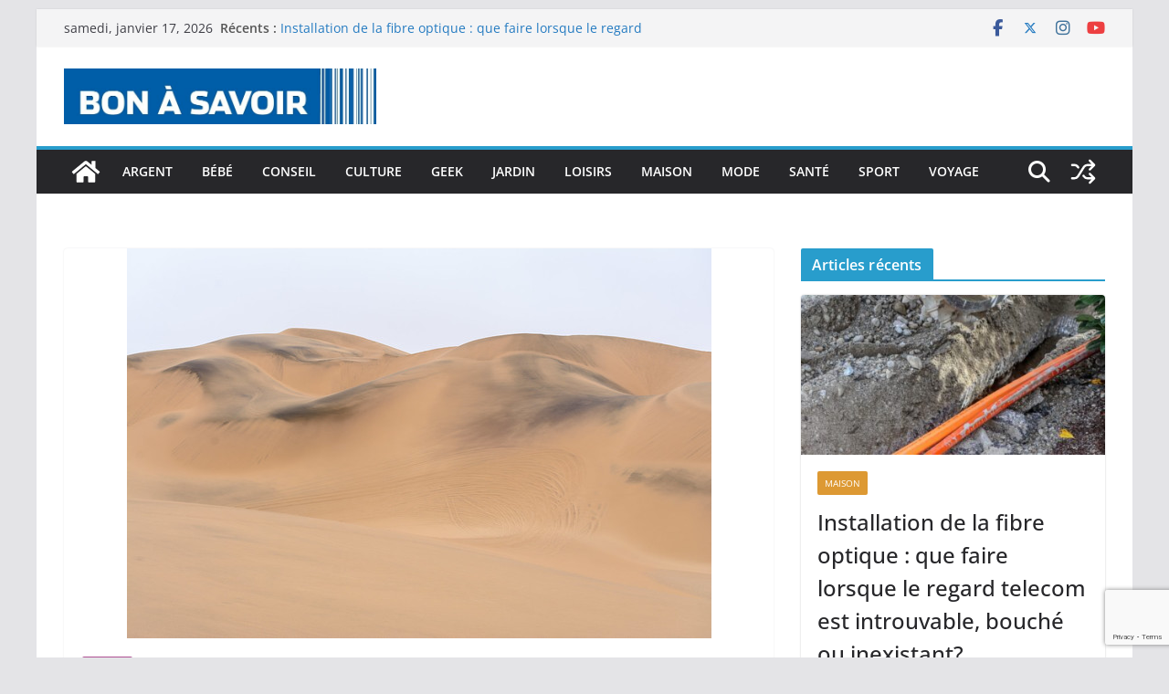

--- FILE ---
content_type: text/html; charset=UTF-8
request_url: https://www.c-bon-a-savoir.fr/swakopmund-et-du-desert-du-namib/
body_size: 25594
content:
<!doctype html><html
lang="fr-FR"><head><meta
charset="UTF-8"/><meta
name="viewport" content="width=device-width, initial-scale=1"><link
rel="profile" href="http://gmpg.org/xfn/11"/><meta
name='robots' content='index, follow, max-image-preview:large, max-snippet:-1, max-video-preview:-1' /><style>@font-face{font-family:"sw-icon-font";src:url("https://www.c-bon-a-savoir.fr/wp-content/plugins/social-warfare/assets/fonts/sw-icon-font.eot?ver=4.5.6");src:url("https://www.c-bon-a-savoir.fr/wp-content/plugins/social-warfare/assets/fonts/sw-icon-font.eot?ver=4.5.6#iefix") format("embedded-opentype"),
url("https://www.c-bon-a-savoir.fr/wp-content/plugins/social-warfare/assets/fonts/sw-icon-font.woff?ver=4.5.6") format("woff"),
url("https://www.c-bon-a-savoir.fr/wp-content/plugins/social-warfare/assets/fonts/sw-icon-font.ttf?ver=4.5.6") format("truetype"),
url("https://www.c-bon-a-savoir.fr/wp-content/plugins/social-warfare/assets/fonts/sw-icon-font.svg?ver=4.5.6#1445203416") format("svg");font-weight:normal;font-style:normal;font-display:block}</style><title>Voyage en Namibie : à la découverte de Swakopmund et du désert du Namib   - C bon à savoir</title><link
rel="canonical" href="https://www.c-bon-a-savoir.fr/swakopmund-et-du-desert-du-namib/" /><meta
property="og:locale" content="fr_FR" /><meta
property="og:type" content="article" /><meta
property="og:title" content="Voyage en Namibie : à la découverte de Swakopmund et du désert du Namib   - C bon à savoir" /><meta
property="og:description" content="La Namibie est une destination de premier choix pour les amoureux de grands espaces. Les paysages sont incroyablement riches et" /><meta
property="og:url" content="https://www.c-bon-a-savoir.fr/swakopmund-et-du-desert-du-namib/" /><meta
property="og:site_name" content="C bon à savoir" /><meta
property="article:publisher" content="https://www.facebook.com/C-bon-%c3%a0-savoir-138095210180213/" /><meta
property="article:published_time" content="2019-07-26T08:51:55+00:00" /><meta
property="article:modified_time" content="2019-07-29T08:52:10+00:00" /><meta
property="og:image" content="https://www.c-bon-a-savoir.fr/wp-content/uploads/2019/07/Namib-desert.jpg" /><meta
property="og:image:width" content="640" /><meta
property="og:image:height" content="427" /><meta
property="og:image:type" content="image/jpeg" /><meta
name="author" content="Elodie" /><meta
name="twitter:card" content="summary_large_image" /><meta
name="twitter:creator" content="@savoir_c" /><meta
name="twitter:site" content="@savoir_c" /><meta
name="twitter:label1" content="Écrit par" /><meta
name="twitter:data1" content="Elodie" /><meta
name="twitter:label2" content="Durée de lecture estimée" /><meta
name="twitter:data2" content="3 minutes" /> <script type="application/ld+json" class="yoast-schema-graph">{"@context":"https://schema.org","@graph":[{"@type":"Article","@id":"https://www.c-bon-a-savoir.fr/swakopmund-et-du-desert-du-namib/#article","isPartOf":{"@id":"https://www.c-bon-a-savoir.fr/swakopmund-et-du-desert-du-namib/"},"author":{"name":"Elodie","@id":"https://www.c-bon-a-savoir.fr/#/schema/person/5cf2323355c0ca21b40037b98879919b"},"headline":"Voyage en Namibie : à la découverte de Swakopmund et du désert du Namib  ","datePublished":"2019-07-26T08:51:55+00:00","dateModified":"2019-07-29T08:52:10+00:00","mainEntityOfPage":{"@id":"https://www.c-bon-a-savoir.fr/swakopmund-et-du-desert-du-namib/"},"wordCount":665,"commentCount":0,"publisher":{"@id":"https://www.c-bon-a-savoir.fr/#organization"},"image":{"@id":"https://www.c-bon-a-savoir.fr/swakopmund-et-du-desert-du-namib/#primaryimage"},"thumbnailUrl":"https://www.c-bon-a-savoir.fr/wp-content/uploads/2019/07/Namib-desert.jpg","articleSection":["Voyage"],"inLanguage":"fr-FR","potentialAction":[{"@type":"CommentAction","name":"Comment","target":["https://www.c-bon-a-savoir.fr/swakopmund-et-du-desert-du-namib/#respond"]}]},{"@type":"WebPage","@id":"https://www.c-bon-a-savoir.fr/swakopmund-et-du-desert-du-namib/","url":"https://www.c-bon-a-savoir.fr/swakopmund-et-du-desert-du-namib/","name":"Voyage en Namibie : à la découverte de Swakopmund et du désert du Namib   - C bon à savoir","isPartOf":{"@id":"https://www.c-bon-a-savoir.fr/#website"},"primaryImageOfPage":{"@id":"https://www.c-bon-a-savoir.fr/swakopmund-et-du-desert-du-namib/#primaryimage"},"image":{"@id":"https://www.c-bon-a-savoir.fr/swakopmund-et-du-desert-du-namib/#primaryimage"},"thumbnailUrl":"https://www.c-bon-a-savoir.fr/wp-content/uploads/2019/07/Namib-desert.jpg","datePublished":"2019-07-26T08:51:55+00:00","dateModified":"2019-07-29T08:52:10+00:00","breadcrumb":{"@id":"https://www.c-bon-a-savoir.fr/swakopmund-et-du-desert-du-namib/#breadcrumb"},"inLanguage":"fr-FR","potentialAction":[{"@type":"ReadAction","target":["https://www.c-bon-a-savoir.fr/swakopmund-et-du-desert-du-namib/"]}]},{"@type":"ImageObject","inLanguage":"fr-FR","@id":"https://www.c-bon-a-savoir.fr/swakopmund-et-du-desert-du-namib/#primaryimage","url":"https://www.c-bon-a-savoir.fr/wp-content/uploads/2019/07/Namib-desert.jpg","contentUrl":"https://www.c-bon-a-savoir.fr/wp-content/uploads/2019/07/Namib-desert.jpg","width":640,"height":427,"caption":"Namib desert"},{"@type":"BreadcrumbList","@id":"https://www.c-bon-a-savoir.fr/swakopmund-et-du-desert-du-namib/#breadcrumb","itemListElement":[{"@type":"ListItem","position":1,"name":"Accueil","item":"https://www.c-bon-a-savoir.fr/"},{"@type":"ListItem","position":2,"name":"Voyage en Namibie : à la découverte de Swakopmund et du désert du Namib  "}]},{"@type":"WebSite","@id":"https://www.c-bon-a-savoir.fr/#website","url":"https://www.c-bon-a-savoir.fr/","name":"C bon à savoir","description":"toutes les infos qu&#039;il est utile de savoir!","publisher":{"@id":"https://www.c-bon-a-savoir.fr/#organization"},"potentialAction":[{"@type":"SearchAction","target":{"@type":"EntryPoint","urlTemplate":"https://www.c-bon-a-savoir.fr/?s={search_term_string}"},"query-input":{"@type":"PropertyValueSpecification","valueRequired":true,"valueName":"search_term_string"}}],"inLanguage":"fr-FR"},{"@type":"Organization","@id":"https://www.c-bon-a-savoir.fr/#organization","name":"C bon à savoir","url":"https://www.c-bon-a-savoir.fr/","logo":{"@type":"ImageObject","inLanguage":"fr-FR","@id":"https://www.c-bon-a-savoir.fr/#/schema/logo/image/","url":"https://www.c-bon-a-savoir.fr/wp-content/uploads/2018/09/cropped-ban-c-bon-a-savoir.jpg","contentUrl":"https://www.c-bon-a-savoir.fr/wp-content/uploads/2018/09/cropped-ban-c-bon-a-savoir.jpg","width":750,"height":133,"caption":"C bon à savoir"},"image":{"@id":"https://www.c-bon-a-savoir.fr/#/schema/logo/image/"},"sameAs":["https://www.facebook.com/C-bon-à-savoir-138095210180213/","https://x.com/savoir_c","https://www.instagram.com/c_bon_a_savoir/?hl=f","https://www.youtube.com/channel/UCwysrj841PGaV8S_hVs0vsA?di"]},{"@type":"Person","@id":"https://www.c-bon-a-savoir.fr/#/schema/person/5cf2323355c0ca21b40037b98879919b","name":"Elodie","image":{"@type":"ImageObject","inLanguage":"fr-FR","@id":"https://www.c-bon-a-savoir.fr/#/schema/person/image/","url":"https://secure.gravatar.com/avatar/d8c7b335a2f503be41ab756a4454e319417591ad453e437c376ccef2aad58165?s=96&d=mm&r=g","contentUrl":"https://secure.gravatar.com/avatar/d8c7b335a2f503be41ab756a4454e319417591ad453e437c376ccef2aad58165?s=96&d=mm&r=g","caption":"Elodie"},"url":"https://www.c-bon-a-savoir.fr/author/elodiechrichri/"}]}</script> <link
rel="alternate" type="application/rss+xml" title="C bon à savoir &raquo; Flux" href="https://www.c-bon-a-savoir.fr/feed/" /><link
rel="alternate" type="application/rss+xml" title="C bon à savoir &raquo; Flux des commentaires" href="https://www.c-bon-a-savoir.fr/comments/feed/" /><link
rel="alternate" type="application/rss+xml" title="C bon à savoir &raquo; Voyage en Namibie : à la découverte de Swakopmund et du désert du Namib   Flux des commentaires" href="https://www.c-bon-a-savoir.fr/swakopmund-et-du-desert-du-namib/feed/" /><link
rel="alternate" title="oEmbed (JSON)" type="application/json+oembed" href="https://www.c-bon-a-savoir.fr/wp-json/oembed/1.0/embed?url=https%3A%2F%2Fwww.c-bon-a-savoir.fr%2Fswakopmund-et-du-desert-du-namib%2F" /><link
rel="alternate" title="oEmbed (XML)" type="text/xml+oembed" href="https://www.c-bon-a-savoir.fr/wp-json/oembed/1.0/embed?url=https%3A%2F%2Fwww.c-bon-a-savoir.fr%2Fswakopmund-et-du-desert-du-namib%2F&#038;format=xml" /><style>.lazyload,.lazyloading{max-width:100%}</style><style id='wp-img-auto-sizes-contain-inline-css' type='text/css'>img:is([sizes=auto i],[sizes^="auto," i]){contain-intrinsic-size:3000px 1500px}</style><link
rel='stylesheet' id='social-warfare-block-css-css' href='https://www.c-bon-a-savoir.fr/wp-content/cache/wp-super-minify/css/280dd200677ac879046a29b004a77e60.css?ver=6.9' type='text/css' media='all' /><style id='wp-emoji-styles-inline-css' type='text/css'>img.wp-smiley,img.emoji{display:inline !important;border:none !important;box-shadow:none !important;height:1em !important;width:1em !important;margin:0
0.07em !important;vertical-align:-0.1em !important;background:none !important;padding:0
!important}</style><style id='wp-block-library-inline-css' type='text/css'>:root{--wp-block-synced-color:#7a00df;--wp-block-synced-color--rgb:122,0,223;--wp-bound-block-color:var(--wp-block-synced-color);--wp-editor-canvas-background:#ddd;--wp-admin-theme-color:#007cba;--wp-admin-theme-color--rgb:0,124,186;--wp-admin-theme-color-darker-10:#006ba1;--wp-admin-theme-color-darker-10--rgb:0,107,160.5;--wp-admin-theme-color-darker-20:#005a87;--wp-admin-theme-color-darker-20--rgb:0,90,135;--wp-admin-border-width-focus:2px}@media (min-resolution:192dpi){:root{--wp-admin-border-width-focus:1.5px}}.wp-element-button{cursor:pointer}:root .has-very-light-gray-background-color{background-color:#eee}:root .has-very-dark-gray-background-color{background-color:#313131}:root .has-very-light-gray-color{color:#eee}:root .has-very-dark-gray-color{color:#313131}:root .has-vivid-green-cyan-to-vivid-cyan-blue-gradient-background{background:linear-gradient(135deg,#00d084,#0693e3)}:root .has-purple-crush-gradient-background{background:linear-gradient(135deg,#34e2e4,#4721fb 50%,#ab1dfe)}:root .has-hazy-dawn-gradient-background{background:linear-gradient(135deg,#faaca8,#dad0ec)}:root .has-subdued-olive-gradient-background{background:linear-gradient(135deg,#fafae1,#67a671)}:root .has-atomic-cream-gradient-background{background:linear-gradient(135deg,#fdd79a,#004a59)}:root .has-nightshade-gradient-background{background:linear-gradient(135deg,#330968,#31cdcf)}:root .has-midnight-gradient-background{background:linear-gradient(135deg,#020381,#2874fc)}:root{--wp--preset--font-size--normal:16px;--wp--preset--font-size--huge:42px}.has-regular-font-size{font-size:1em}.has-larger-font-size{font-size:2.625em}.has-normal-font-size{font-size:var(--wp--preset--font-size--normal)}.has-huge-font-size{font-size:var(--wp--preset--font-size--huge)}.has-text-align-center{text-align:center}.has-text-align-left{text-align:left}.has-text-align-right{text-align:right}.has-fit-text{white-space:nowrap!important}#end-resizable-editor-section{display:none}.aligncenter{clear:both}.items-justified-left{justify-content:flex-start}.items-justified-center{justify-content:center}.items-justified-right{justify-content:flex-end}.items-justified-space-between{justify-content:space-between}.screen-reader-text{border:0;clip-path:inset(50%);height:1px;margin:-1px;overflow:hidden;padding:0;position:absolute;width:1px;word-wrap:normal!important}.screen-reader-text:focus{background-color:#ddd;clip-path:none;color:#444;display:block;font-size:1em;height:auto;left:5px;line-height:normal;padding:15px
23px 14px;text-decoration:none;top:5px;width:auto;z-index:100000}html :where(.has-border-color){border-style:solid}html :where([style*=border-top-color]){border-top-style:solid}html :where([style*=border-right-color]){border-right-style:solid}html :where([style*=border-bottom-color]){border-bottom-style:solid}html :where([style*=border-left-color]){border-left-style:solid}html :where([style*=border-width]){border-style:solid}html :where([style*=border-top-width]){border-top-style:solid}html :where([style*=border-right-width]){border-right-style:solid}html :where([style*=border-bottom-width]){border-bottom-style:solid}html :where([style*=border-left-width]){border-left-style:solid}html :where(img[class*=wp-image-]){height:auto;max-width:100%}:where(figure){margin:0
0 1em}html :where(.is-position-sticky){--wp-admin--admin-bar--position-offset:var(--wp-admin--admin-bar--height,0px)}@media screen and (max-width:600px){html:where(.is-position-sticky){--wp-admin--admin-bar--position-offset:0px}}</style><style id='global-styles-inline-css' type='text/css'>:root{--wp--preset--aspect-ratio--square:1;--wp--preset--aspect-ratio--4-3:4/3;--wp--preset--aspect-ratio--3-4:3/4;--wp--preset--aspect-ratio--3-2:3/2;--wp--preset--aspect-ratio--2-3:2/3;--wp--preset--aspect-ratio--16-9:16/9;--wp--preset--aspect-ratio--9-16:9/16;--wp--preset--color--black:#000;--wp--preset--color--cyan-bluish-gray:#abb8c3;--wp--preset--color--white:#fff;--wp--preset--color--pale-pink:#f78da7;--wp--preset--color--vivid-red:#cf2e2e;--wp--preset--color--luminous-vivid-orange:#ff6900;--wp--preset--color--luminous-vivid-amber:#fcb900;--wp--preset--color--light-green-cyan:#7bdcb5;--wp--preset--color--vivid-green-cyan:#00d084;--wp--preset--color--pale-cyan-blue:#8ed1fc;--wp--preset--color--vivid-cyan-blue:#0693e3;--wp--preset--color--vivid-purple:#9b51e0;--wp--preset--color--cm-color-1:#257BC1;--wp--preset--color--cm-color-2:#2270B0;--wp--preset--color--cm-color-3:#FFF;--wp--preset--color--cm-color-4:#F9FEFD;--wp--preset--color--cm-color-5:#27272A;--wp--preset--color--cm-color-6:#16181A;--wp--preset--color--cm-color-7:#8F8F8F;--wp--preset--color--cm-color-8:#FFF;--wp--preset--color--cm-color-9:#C7C7C7;--wp--preset--gradient--vivid-cyan-blue-to-vivid-purple:linear-gradient(135deg,rgb(6,147,227) 0%,rgb(155,81,224) 100%);--wp--preset--gradient--light-green-cyan-to-vivid-green-cyan:linear-gradient(135deg,rgb(122,220,180) 0%,rgb(0,208,130) 100%);--wp--preset--gradient--luminous-vivid-amber-to-luminous-vivid-orange:linear-gradient(135deg,rgb(252,185,0) 0%,rgb(255,105,0) 100%);--wp--preset--gradient--luminous-vivid-orange-to-vivid-red:linear-gradient(135deg,rgb(255,105,0) 0%,rgb(207,46,46) 100%);--wp--preset--gradient--very-light-gray-to-cyan-bluish-gray:linear-gradient(135deg,rgb(238,238,238) 0%,rgb(169,184,195) 100%);--wp--preset--gradient--cool-to-warm-spectrum:linear-gradient(135deg,rgb(74,234,220) 0%,rgb(151,120,209) 20%,rgb(207,42,186) 40%,rgb(238,44,130) 60%,rgb(251,105,98) 80%,rgb(254,248,76) 100%);--wp--preset--gradient--blush-light-purple:linear-gradient(135deg,rgb(255,206,236) 0%,rgb(152,150,240) 100%);--wp--preset--gradient--blush-bordeaux:linear-gradient(135deg,rgb(254,205,165) 0%,rgb(254,45,45) 50%,rgb(107,0,62) 100%);--wp--preset--gradient--luminous-dusk:linear-gradient(135deg,rgb(255,203,112) 0%,rgb(199,81,192) 50%,rgb(65,88,208) 100%);--wp--preset--gradient--pale-ocean:linear-gradient(135deg,rgb(255,245,203) 0%,rgb(182,227,212) 50%,rgb(51,167,181) 100%);--wp--preset--gradient--electric-grass:linear-gradient(135deg,rgb(202,248,128) 0%,rgb(113,206,126) 100%);--wp--preset--gradient--midnight:linear-gradient(135deg,rgb(2,3,129) 0%,rgb(40,116,252) 100%);--wp--preset--font-size--small:13px;--wp--preset--font-size--medium:16px;--wp--preset--font-size--large:20px;--wp--preset--font-size--x-large:24px;--wp--preset--font-size--xx-large:30px;--wp--preset--font-size--huge:36px;--wp--preset--font-family--dm-sans:DM Sans, sans-serif;--wp--preset--font-family--public-sans:Public Sans, sans-serif;--wp--preset--font-family--roboto:Roboto, sans-serif;--wp--preset--font-family--segoe-ui:Segoe UI, Arial, sans-serif;--wp--preset--font-family--ibm-plex-serif:IBM Plex Serif, sans-serif;--wp--preset--font-family--inter:Inter, sans-serif;--wp--preset--spacing--20:0.44rem;--wp--preset--spacing--30:0.67rem;--wp--preset--spacing--40:1rem;--wp--preset--spacing--50:1.5rem;--wp--preset--spacing--60:2.25rem;--wp--preset--spacing--70:3.38rem;--wp--preset--spacing--80:5.06rem;--wp--preset--shadow--natural:6px 6px 9px rgba(0, 0, 0, 0.2);--wp--preset--shadow--deep:12px 12px 50px rgba(0, 0, 0, 0.4);--wp--preset--shadow--sharp:6px 6px 0px rgba(0, 0, 0, 0.2);--wp--preset--shadow--outlined:6px 6px 0px -3px rgb(255, 255, 255), 6px 6px rgb(0, 0, 0);--wp--preset--shadow--crisp:6px 6px 0px rgb(0,0,0)}:root{--wp--style--global--content-size:760px;--wp--style--global--wide-size:1160px}:where(body){margin:0}.wp-site-blocks>.alignleft{float:left;margin-right:2em}.wp-site-blocks>.alignright{float:right;margin-left:2em}.wp-site-blocks>.aligncenter{justify-content:center;margin-left:auto;margin-right:auto}:where(.wp-site-blocks)>*{margin-block-start:24px;margin-block-end:0}:where(.wp-site-blocks)>:first-child{margin-block-start:0}:where(.wp-site-blocks)>:last-child{margin-block-end:0}:root{--wp--style--block-gap:24px}:root :where(.is-layout-flow)>:first-child{margin-block-start:0}:root :where(.is-layout-flow)>:last-child{margin-block-end:0}:root :where(.is-layout-flow)>*{margin-block-start:24px;margin-block-end:0}:root :where(.is-layout-constrained)>:first-child{margin-block-start:0}:root :where(.is-layout-constrained)>:last-child{margin-block-end:0}:root :where(.is-layout-constrained)>*{margin-block-start:24px;margin-block-end:0}:root :where(.is-layout-flex){gap:24px}:root :where(.is-layout-grid){gap:24px}.is-layout-flow>.alignleft{float:left;margin-inline-start:0;margin-inline-end:2em}.is-layout-flow>.alignright{float:right;margin-inline-start:2em;margin-inline-end:0}.is-layout-flow>.aligncenter{margin-left:auto !important;margin-right:auto !important}.is-layout-constrained>.alignleft{float:left;margin-inline-start:0;margin-inline-end:2em}.is-layout-constrained>.alignright{float:right;margin-inline-start:2em;margin-inline-end:0}.is-layout-constrained>.aligncenter{margin-left:auto !important;margin-right:auto !important}.is-layout-constrained>:where(:not(.alignleft):not(.alignright):not(.alignfull)){max-width:var(--wp--style--global--content-size);margin-left:auto !important;margin-right:auto !important}.is-layout-constrained>.alignwide{max-width:var(--wp--style--global--wide-size)}body .is-layout-flex{display:flex}.is-layout-flex{flex-wrap:wrap;align-items:center}.is-layout-flex>:is(*,div){margin:0}body .is-layout-grid{display:grid}.is-layout-grid>:is(*,div){margin:0}body{padding-top:0px;padding-right:0px;padding-bottom:0px;padding-left:0px}a:where(:not(.wp-element-button)){text-decoration:underline}:root :where(.wp-element-button,.wp-block-button__link){background-color:#32373c;border-width:0;color:#fff;font-family:inherit;font-size:inherit;font-style:inherit;font-weight:inherit;letter-spacing:inherit;line-height:inherit;padding-top:calc(0.667em+2px);padding-right:calc(1.333em+2px);padding-bottom:calc(0.667em+2px);padding-left:calc(1.333em+2px);text-decoration:none;text-transform:inherit}.has-black-color{color:var(--wp--preset--color--black) !important}.has-cyan-bluish-gray-color{color:var(--wp--preset--color--cyan-bluish-gray) !important}.has-white-color{color:var(--wp--preset--color--white) !important}.has-pale-pink-color{color:var(--wp--preset--color--pale-pink) !important}.has-vivid-red-color{color:var(--wp--preset--color--vivid-red) !important}.has-luminous-vivid-orange-color{color:var(--wp--preset--color--luminous-vivid-orange) !important}.has-luminous-vivid-amber-color{color:var(--wp--preset--color--luminous-vivid-amber) !important}.has-light-green-cyan-color{color:var(--wp--preset--color--light-green-cyan) !important}.has-vivid-green-cyan-color{color:var(--wp--preset--color--vivid-green-cyan) !important}.has-pale-cyan-blue-color{color:var(--wp--preset--color--pale-cyan-blue) !important}.has-vivid-cyan-blue-color{color:var(--wp--preset--color--vivid-cyan-blue) !important}.has-vivid-purple-color{color:var(--wp--preset--color--vivid-purple) !important}.has-cm-color-1-color{color:var(--wp--preset--color--cm-color-1) !important}.has-cm-color-2-color{color:var(--wp--preset--color--cm-color-2) !important}.has-cm-color-3-color{color:var(--wp--preset--color--cm-color-3) !important}.has-cm-color-4-color{color:var(--wp--preset--color--cm-color-4) !important}.has-cm-color-5-color{color:var(--wp--preset--color--cm-color-5) !important}.has-cm-color-6-color{color:var(--wp--preset--color--cm-color-6) !important}.has-cm-color-7-color{color:var(--wp--preset--color--cm-color-7) !important}.has-cm-color-8-color{color:var(--wp--preset--color--cm-color-8) !important}.has-cm-color-9-color{color:var(--wp--preset--color--cm-color-9) !important}.has-black-background-color{background-color:var(--wp--preset--color--black) !important}.has-cyan-bluish-gray-background-color{background-color:var(--wp--preset--color--cyan-bluish-gray) !important}.has-white-background-color{background-color:var(--wp--preset--color--white) !important}.has-pale-pink-background-color{background-color:var(--wp--preset--color--pale-pink) !important}.has-vivid-red-background-color{background-color:var(--wp--preset--color--vivid-red) !important}.has-luminous-vivid-orange-background-color{background-color:var(--wp--preset--color--luminous-vivid-orange) !important}.has-luminous-vivid-amber-background-color{background-color:var(--wp--preset--color--luminous-vivid-amber) !important}.has-light-green-cyan-background-color{background-color:var(--wp--preset--color--light-green-cyan) !important}.has-vivid-green-cyan-background-color{background-color:var(--wp--preset--color--vivid-green-cyan) !important}.has-pale-cyan-blue-background-color{background-color:var(--wp--preset--color--pale-cyan-blue) !important}.has-vivid-cyan-blue-background-color{background-color:var(--wp--preset--color--vivid-cyan-blue) !important}.has-vivid-purple-background-color{background-color:var(--wp--preset--color--vivid-purple) !important}.has-cm-color-1-background-color{background-color:var(--wp--preset--color--cm-color-1) !important}.has-cm-color-2-background-color{background-color:var(--wp--preset--color--cm-color-2) !important}.has-cm-color-3-background-color{background-color:var(--wp--preset--color--cm-color-3) !important}.has-cm-color-4-background-color{background-color:var(--wp--preset--color--cm-color-4) !important}.has-cm-color-5-background-color{background-color:var(--wp--preset--color--cm-color-5) !important}.has-cm-color-6-background-color{background-color:var(--wp--preset--color--cm-color-6) !important}.has-cm-color-7-background-color{background-color:var(--wp--preset--color--cm-color-7) !important}.has-cm-color-8-background-color{background-color:var(--wp--preset--color--cm-color-8) !important}.has-cm-color-9-background-color{background-color:var(--wp--preset--color--cm-color-9) !important}.has-black-border-color{border-color:var(--wp--preset--color--black) !important}.has-cyan-bluish-gray-border-color{border-color:var(--wp--preset--color--cyan-bluish-gray) !important}.has-white-border-color{border-color:var(--wp--preset--color--white) !important}.has-pale-pink-border-color{border-color:var(--wp--preset--color--pale-pink) !important}.has-vivid-red-border-color{border-color:var(--wp--preset--color--vivid-red) !important}.has-luminous-vivid-orange-border-color{border-color:var(--wp--preset--color--luminous-vivid-orange) !important}.has-luminous-vivid-amber-border-color{border-color:var(--wp--preset--color--luminous-vivid-amber) !important}.has-light-green-cyan-border-color{border-color:var(--wp--preset--color--light-green-cyan) !important}.has-vivid-green-cyan-border-color{border-color:var(--wp--preset--color--vivid-green-cyan) !important}.has-pale-cyan-blue-border-color{border-color:var(--wp--preset--color--pale-cyan-blue) !important}.has-vivid-cyan-blue-border-color{border-color:var(--wp--preset--color--vivid-cyan-blue) !important}.has-vivid-purple-border-color{border-color:var(--wp--preset--color--vivid-purple) !important}.has-cm-color-1-border-color{border-color:var(--wp--preset--color--cm-color-1) !important}.has-cm-color-2-border-color{border-color:var(--wp--preset--color--cm-color-2) !important}.has-cm-color-3-border-color{border-color:var(--wp--preset--color--cm-color-3) !important}.has-cm-color-4-border-color{border-color:var(--wp--preset--color--cm-color-4) !important}.has-cm-color-5-border-color{border-color:var(--wp--preset--color--cm-color-5) !important}.has-cm-color-6-border-color{border-color:var(--wp--preset--color--cm-color-6) !important}.has-cm-color-7-border-color{border-color:var(--wp--preset--color--cm-color-7) !important}.has-cm-color-8-border-color{border-color:var(--wp--preset--color--cm-color-8) !important}.has-cm-color-9-border-color{border-color:var(--wp--preset--color--cm-color-9) !important}.has-vivid-cyan-blue-to-vivid-purple-gradient-background{background:var(--wp--preset--gradient--vivid-cyan-blue-to-vivid-purple) !important}.has-light-green-cyan-to-vivid-green-cyan-gradient-background{background:var(--wp--preset--gradient--light-green-cyan-to-vivid-green-cyan) !important}.has-luminous-vivid-amber-to-luminous-vivid-orange-gradient-background{background:var(--wp--preset--gradient--luminous-vivid-amber-to-luminous-vivid-orange) !important}.has-luminous-vivid-orange-to-vivid-red-gradient-background{background:var(--wp--preset--gradient--luminous-vivid-orange-to-vivid-red) !important}.has-very-light-gray-to-cyan-bluish-gray-gradient-background{background:var(--wp--preset--gradient--very-light-gray-to-cyan-bluish-gray) !important}.has-cool-to-warm-spectrum-gradient-background{background:var(--wp--preset--gradient--cool-to-warm-spectrum) !important}.has-blush-light-purple-gradient-background{background:var(--wp--preset--gradient--blush-light-purple) !important}.has-blush-bordeaux-gradient-background{background:var(--wp--preset--gradient--blush-bordeaux) !important}.has-luminous-dusk-gradient-background{background:var(--wp--preset--gradient--luminous-dusk) !important}.has-pale-ocean-gradient-background{background:var(--wp--preset--gradient--pale-ocean) !important}.has-electric-grass-gradient-background{background:var(--wp--preset--gradient--electric-grass) !important}.has-midnight-gradient-background{background:var(--wp--preset--gradient--midnight) !important}.has-small-font-size{font-size:var(--wp--preset--font-size--small) !important}.has-medium-font-size{font-size:var(--wp--preset--font-size--medium) !important}.has-large-font-size{font-size:var(--wp--preset--font-size--large) !important}.has-x-large-font-size{font-size:var(--wp--preset--font-size--x-large) !important}.has-xx-large-font-size{font-size:var(--wp--preset--font-size--xx-large) !important}.has-huge-font-size{font-size:var(--wp--preset--font-size--huge) !important}.has-dm-sans-font-family{font-family:var(--wp--preset--font-family--dm-sans) !important}.has-public-sans-font-family{font-family:var(--wp--preset--font-family--public-sans) !important}.has-roboto-font-family{font-family:var(--wp--preset--font-family--roboto) !important}.has-segoe-ui-font-family{font-family:var(--wp--preset--font-family--segoe-ui) !important}.has-ibm-plex-serif-font-family{font-family:var(--wp--preset--font-family--ibm-plex-serif) !important}.has-inter-font-family{font-family:var(--wp--preset--font-family--inter) !important}</style><link
rel='stylesheet' id='dashicons-css' href='https://www.c-bon-a-savoir.fr/wp-includes/css/dashicons.min.css?ver=6.9' type='text/css' media='all' /><link
rel='stylesheet' id='everest-forms-general-css' href='https://www.c-bon-a-savoir.fr/wp-content/cache/wp-super-minify/css/de97502271aac1626629a884d97f3809.css?ver=3.4.1' type='text/css' media='all' /><link
rel='stylesheet' id='jquery-intl-tel-input-css' href='https://www.c-bon-a-savoir.fr/wp-content/cache/wp-super-minify/css/68e17e2eddbd9ff1c860432a6fb2601b.css?ver=3.4.1' type='text/css' media='all' /><link
rel='stylesheet' id='social_warfare-css' href='https://www.c-bon-a-savoir.fr/wp-content/plugins/social-warfare/assets/css/style.min.css?ver=4.5.6' type='text/css' media='all' /><link
rel='stylesheet' id='colormag_style-css' href='https://www.c-bon-a-savoir.fr/wp-content/cache/wp-super-minify/css/09e9f0fc8a66a2000aaa17647eda7dd5.css?ver=1768643949' type='text/css' media='all' /><style id='colormag_style-inline-css' type='text/css'>.colormag-button,
blockquote, button,
input[type=reset],
input[type=button],
input[type=submit],
.cm-home-icon.front_page_on,
.cm-post-categories a,
.cm-primary-nav ul li ul li:hover,
.cm-primary-nav ul li.current-menu-item,
.cm-primary-nav ul li.current_page_ancestor,
.cm-primary-nav ul li.current-menu-ancestor,
.cm-primary-nav ul li.current_page_item,
.cm-primary-nav ul li:hover,
.cm-primary-nav ul li.focus,
.cm-mobile-nav li a:hover,
.colormag-header-clean #cm-primary-nav .cm-menu-toggle:hover,
.cm-header .cm-mobile-nav li:hover,
.cm-header .cm-mobile-nav li.current-page-ancestor,
.cm-header .cm-mobile-nav li.current-menu-ancestor,
.cm-header .cm-mobile-nav li.current-page-item,
.cm-header .cm-mobile-nav li.current-menu-item,
.cm-primary-nav ul li.focus > a,
.cm-layout-2 .cm-primary-nav ul ul.sub-menu li.focus > a,
.cm-mobile-nav .current-menu-item>a, .cm-mobile-nav .current_page_item>a,
.colormag-header-clean .cm-mobile-nav li:hover > a,
.colormag-header-clean .cm-mobile-nav li.current-page-ancestor > a,
.colormag-header-clean .cm-mobile-nav li.current-menu-ancestor > a,
.colormag-header-clean .cm-mobile-nav li.current-page-item > a,
.colormag-header-clean .cm-mobile-nav li.current-menu-item > a,
.fa.search-top:hover,
.widget_call_to_action .btn--primary,
.colormag-footer--classic .cm-footer-cols .cm-row .cm-widget-title span::before,
.colormag-footer--classic-bordered .cm-footer-cols .cm-row .cm-widget-title span::before,
.cm-featured-posts .cm-widget-title span,
.cm-featured-category-slider-widget .cm-slide-content .cm-entry-header-meta .cm-post-categories a,
.cm-highlighted-posts .cm-post-content .cm-entry-header-meta .cm-post-categories a,
.cm-category-slide-next, .cm-category-slide-prev, .slide-next,
.slide-prev, .cm-tabbed-widget ul li, .cm-posts .wp-pagenavi .current,
.cm-posts .wp-pagenavi a:hover, .cm-secondary .cm-widget-title span,
.cm-posts .post .cm-post-content .cm-entry-header-meta .cm-post-categories a,
.cm-page-header .cm-page-title span, .entry-meta .post-format i,
.format-link .cm-entry-summary a, .cm-entry-button, .infinite-scroll .tg-infinite-scroll,
.no-more-post-text, .pagination span,
.comments-area .comment-author-link span,
.cm-footer-cols .cm-row .cm-widget-title span,
.advertisement_above_footer .cm-widget-title span,
.error, .cm-primary .cm-widget-title span,
.related-posts-wrapper.style-three .cm-post-content .cm-entry-title a:hover:before,
.cm-slider-area .cm-widget-title span,
.cm-beside-slider-widget .cm-widget-title span,
.top-full-width-sidebar .cm-widget-title span,
.wp-block-quote, .wp-block-quote.is-style-large,
.wp-block-quote.has-text-align-right,
.cm-error-404 .cm-btn, .widget .wp-block-heading, .wp-block-search button,
.widget a::before, .cm-post-date a::before,
.byline a::before,
.colormag-footer--classic-bordered .cm-widget-title::before,
.wp-block-button__link,
#cm-tertiary .cm-widget-title span,
.link-pagination .post-page-numbers.current,
.wp-block-query-pagination-numbers .page-numbers.current,
.wp-element-button,
.wp-block-button .wp-block-button__link,
.wp-element-button,
.cm-layout-2 .cm-primary-nav ul ul.sub-menu li:hover,
.cm-layout-2 .cm-primary-nav ul ul.sub-menu li.current-menu-ancestor,
.cm-layout-2 .cm-primary-nav ul ul.sub-menu li.current-menu-item,
.cm-layout-2 .cm-primary-nav ul ul.sub-menu li.focus,
.search-wrap button,
.page-numbers .current,
.cm-footer-builder .cm-widget-title span,
.wp-block-search .wp-element-button:hover{background-color:#289dcc}a,
.cm-layout-2 #cm-primary-nav .fa.search-top:hover,
.cm-layout-2 #cm-primary-nav.cm-mobile-nav .cm-random-post a:hover .fa-random,
.cm-layout-2 #cm-primary-nav.cm-primary-nav .cm-random-post a:hover .fa-random,
.cm-layout-2 .breaking-news .newsticker a:hover,
.cm-layout-2 .cm-primary-nav ul li.current-menu-item > a,
.cm-layout-2 .cm-primary-nav ul li.current_page_item > a,
.cm-layout-2 .cm-primary-nav ul li:hover > a,
.cm-layout-2 .cm-primary-nav ul li.focus > a
.dark-skin .cm-layout-2-style-1 #cm-primary-nav.cm-primary-nav .cm-home-icon:hover .fa,
.byline a:hover, .comments a:hover, .cm-edit-link a:hover, .cm-post-date a:hover,
.social-links:not(.cm-header-actions .social-links) i.fa:hover, .cm-tag-links a:hover,
.colormag-header-clean .social-links li:hover i.fa, .cm-layout-2-style-1 .social-links li:hover i.fa,
.colormag-header-clean .breaking-news .newsticker a:hover, .widget_featured_posts .article-content .cm-entry-title a:hover,
.widget_featured_slider .slide-content .cm-below-entry-meta .byline a:hover,
.widget_featured_slider .slide-content .cm-below-entry-meta .comments a:hover,
.widget_featured_slider .slide-content .cm-below-entry-meta .cm-post-date a:hover,
.widget_featured_slider .slide-content .cm-entry-title a:hover,
.widget_block_picture_news.widget_featured_posts .article-content .cm-entry-title a:hover,
.widget_highlighted_posts .article-content .cm-below-entry-meta .byline a:hover,
.widget_highlighted_posts .article-content .cm-below-entry-meta .comments a:hover,
.widget_highlighted_posts .article-content .cm-below-entry-meta .cm-post-date a:hover,
.widget_highlighted_posts .article-content .cm-entry-title a:hover, i.fa-arrow-up, i.fa-arrow-down,
.cm-site-title a, #content .post .article-content .cm-entry-title a:hover, .entry-meta .byline i,
.entry-meta .cat-links i, .entry-meta a, .post .cm-entry-title a:hover, .search .cm-entry-title a:hover,
.entry-meta .comments-link a:hover, .entry-meta .cm-edit-link a:hover, .entry-meta .cm-post-date a:hover,
.entry-meta .cm-tag-links a:hover, .single #content .tags a:hover, .count, .next a:hover, .previous a:hover,
.related-posts-main-title .fa, .single-related-posts .article-content .cm-entry-title a:hover,
.pagination a span:hover,
#content .comments-area a.comment-cm-edit-link:hover, #content .comments-area a.comment-permalink:hover,
#content .comments-area article header cite a:hover, .comments-area .comment-author-link a:hover,
.comment .comment-reply-link:hover,
.nav-next a, .nav-previous a,
#cm-footer .cm-footer-menu ul li a:hover,
.cm-footer-cols .cm-row a:hover, a#scroll-up i, .related-posts-wrapper-flyout .cm-entry-title a:hover,
.human-diff-time .human-diff-time-display:hover,
.cm-layout-2-style-1 #cm-primary-nav .fa:hover,
.cm-footer-bar a,
.cm-post-date a:hover,
.cm-author a:hover,
.cm-comments-link a:hover,
.cm-tag-links a:hover,
.cm-edit-link a:hover,
.cm-footer-bar .copyright a,
.cm-featured-posts .cm-entry-title a:hover,
.cm-posts .post .cm-post-content .cm-entry-title a:hover,
.cm-posts .post .single-title-above .cm-entry-title a:hover,
.cm-layout-2 .cm-primary-nav ul li:hover > a,
.cm-layout-2 #cm-primary-nav .fa:hover,
.cm-entry-title a:hover,
button:hover, input[type="button"]:hover,
input[type="reset"]:hover,
input[type="submit"]:hover,
.wp-block-button .wp-block-button__link:hover,
.cm-button:hover,
.wp-element-button:hover,
li.product .added_to_cart:hover,
.comments-area .comment-permalink:hover,
.cm-footer-bar-area .cm-footer-bar__2
a{color:#289dcc}#cm-primary-nav,
.cm-contained .cm-header-2 .cm-row, .cm-header-builder.cm-full-width .cm-main-header .cm-header-bottom-row{border-top-color:#289dcc}.cm-layout-2 #cm-primary-nav,
.cm-layout-2 .cm-primary-nav ul ul.sub-menu li:hover,
.cm-layout-2 .cm-primary-nav ul > li:hover > a,
.cm-layout-2 .cm-primary-nav ul > li.current-menu-item > a,
.cm-layout-2 .cm-primary-nav ul > li.current-menu-ancestor > a,
.cm-layout-2 .cm-primary-nav ul ul.sub-menu li.current-menu-ancestor,
.cm-layout-2 .cm-primary-nav ul ul.sub-menu li.current-menu-item,
.cm-layout-2 .cm-primary-nav ul ul.sub-menu li.focus,
cm-layout-2 .cm-primary-nav ul ul.sub-menu li.current-menu-ancestor,
cm-layout-2 .cm-primary-nav ul ul.sub-menu li.current-menu-item,
cm-layout-2 #cm-primary-nav .cm-menu-toggle:hover,
cm-layout-2 #cm-primary-nav.cm-mobile-nav .cm-menu-toggle,
cm-layout-2 .cm-primary-nav ul > li:hover > a,
cm-layout-2 .cm-primary-nav ul > li.current-menu-item > a,
cm-layout-2 .cm-primary-nav ul > li.current-menu-ancestor > a,
.cm-layout-2 .cm-primary-nav ul li.focus > a, .pagination a span:hover,
.cm-error-404 .cm-btn,
.single-post .cm-post-categories a::after,
.widget .block-title,
.cm-layout-2 .cm-primary-nav ul li.focus > a,
button,
input[type="button"],
input[type="reset"],
input[type="submit"],
.wp-block-button .wp-block-button__link,
.cm-button,
.wp-element-button,
li.product
.added_to_cart{border-color:#289dcc}.cm-secondary .cm-widget-title,
#cm-tertiary .cm-widget-title,
.widget_featured_posts .widget-title,
#secondary .widget-title,
#cm-tertiary .widget-title,
.cm-page-header .cm-page-title,
.cm-footer-cols .cm-row .widget-title,
.advertisement_above_footer .widget-title,
#primary .widget-title,
.widget_slider_area .widget-title,
.widget_beside_slider .widget-title,
.top-full-width-sidebar .widget-title,
.cm-footer-cols .cm-row .cm-widget-title,
.cm-footer-bar .copyright a,
.cm-layout-2.cm-layout-2-style-2 #cm-primary-nav,
.cm-layout-2 .cm-primary-nav ul > li:hover > a,
.cm-footer-builder .cm-widget-title,
.cm-layout-2 .cm-primary-nav ul>li.current-menu-item>a{border-bottom-color:#289dcc}body{color:#444}.cm-posts
.post{box-shadow:0px 0px 2px 0px #E4E4E7}@media screen and (min-width: 992px){.cm-primary{width:70%}}.colormag-button,
input[type="reset"],
input[type="button"],
input[type="submit"],
button,
.cm-entry-button span,
.wp-block-button .wp-block-button__link{color:#fff}.cm-content{background-color:#fff;background-size:contain}body,body.boxed{background-color:;background-position:;background-size:;background-attachment:fixed;background-repeat:no-repeat}.cm-header .cm-menu-toggle svg,
.cm-header .cm-menu-toggle
svg{fill:#fff}.cm-footer-bar-area .cm-footer-bar__2
a{color:#207daf}.colormag-button,
blockquote, button,
input[type=reset],
input[type=button],
input[type=submit],
.cm-home-icon.front_page_on,
.cm-post-categories a,
.cm-primary-nav ul li ul li:hover,
.cm-primary-nav ul li.current-menu-item,
.cm-primary-nav ul li.current_page_ancestor,
.cm-primary-nav ul li.current-menu-ancestor,
.cm-primary-nav ul li.current_page_item,
.cm-primary-nav ul li:hover,
.cm-primary-nav ul li.focus,
.cm-mobile-nav li a:hover,
.colormag-header-clean #cm-primary-nav .cm-menu-toggle:hover,
.cm-header .cm-mobile-nav li:hover,
.cm-header .cm-mobile-nav li.current-page-ancestor,
.cm-header .cm-mobile-nav li.current-menu-ancestor,
.cm-header .cm-mobile-nav li.current-page-item,
.cm-header .cm-mobile-nav li.current-menu-item,
.cm-primary-nav ul li.focus > a,
.cm-layout-2 .cm-primary-nav ul ul.sub-menu li.focus > a,
.cm-mobile-nav .current-menu-item>a, .cm-mobile-nav .current_page_item>a,
.colormag-header-clean .cm-mobile-nav li:hover > a,
.colormag-header-clean .cm-mobile-nav li.current-page-ancestor > a,
.colormag-header-clean .cm-mobile-nav li.current-menu-ancestor > a,
.colormag-header-clean .cm-mobile-nav li.current-page-item > a,
.colormag-header-clean .cm-mobile-nav li.current-menu-item > a,
.fa.search-top:hover,
.widget_call_to_action .btn--primary,
.colormag-footer--classic .cm-footer-cols .cm-row .cm-widget-title span::before,
.colormag-footer--classic-bordered .cm-footer-cols .cm-row .cm-widget-title span::before,
.cm-featured-posts .cm-widget-title span,
.cm-featured-category-slider-widget .cm-slide-content .cm-entry-header-meta .cm-post-categories a,
.cm-highlighted-posts .cm-post-content .cm-entry-header-meta .cm-post-categories a,
.cm-category-slide-next, .cm-category-slide-prev, .slide-next,
.slide-prev, .cm-tabbed-widget ul li, .cm-posts .wp-pagenavi .current,
.cm-posts .wp-pagenavi a:hover, .cm-secondary .cm-widget-title span,
.cm-posts .post .cm-post-content .cm-entry-header-meta .cm-post-categories a,
.cm-page-header .cm-page-title span, .entry-meta .post-format i,
.format-link .cm-entry-summary a, .cm-entry-button, .infinite-scroll .tg-infinite-scroll,
.no-more-post-text, .pagination span,
.comments-area .comment-author-link span,
.cm-footer-cols .cm-row .cm-widget-title span,
.advertisement_above_footer .cm-widget-title span,
.error, .cm-primary .cm-widget-title span,
.related-posts-wrapper.style-three .cm-post-content .cm-entry-title a:hover:before,
.cm-slider-area .cm-widget-title span,
.cm-beside-slider-widget .cm-widget-title span,
.top-full-width-sidebar .cm-widget-title span,
.wp-block-quote, .wp-block-quote.is-style-large,
.wp-block-quote.has-text-align-right,
.cm-error-404 .cm-btn, .widget .wp-block-heading, .wp-block-search button,
.widget a::before, .cm-post-date a::before,
.byline a::before,
.colormag-footer--classic-bordered .cm-widget-title::before,
.wp-block-button__link,
#cm-tertiary .cm-widget-title span,
.link-pagination .post-page-numbers.current,
.wp-block-query-pagination-numbers .page-numbers.current,
.wp-element-button,
.wp-block-button .wp-block-button__link,
.wp-element-button,
.cm-layout-2 .cm-primary-nav ul ul.sub-menu li:hover,
.cm-layout-2 .cm-primary-nav ul ul.sub-menu li.current-menu-ancestor,
.cm-layout-2 .cm-primary-nav ul ul.sub-menu li.current-menu-item,
.cm-layout-2 .cm-primary-nav ul ul.sub-menu li.focus,
.search-wrap button,
.page-numbers .current,
.cm-footer-builder .cm-widget-title span,
.wp-block-search .wp-element-button:hover{background-color:#289dcc}a,
.cm-layout-2 #cm-primary-nav .fa.search-top:hover,
.cm-layout-2 #cm-primary-nav.cm-mobile-nav .cm-random-post a:hover .fa-random,
.cm-layout-2 #cm-primary-nav.cm-primary-nav .cm-random-post a:hover .fa-random,
.cm-layout-2 .breaking-news .newsticker a:hover,
.cm-layout-2 .cm-primary-nav ul li.current-menu-item > a,
.cm-layout-2 .cm-primary-nav ul li.current_page_item > a,
.cm-layout-2 .cm-primary-nav ul li:hover > a,
.cm-layout-2 .cm-primary-nav ul li.focus > a
.dark-skin .cm-layout-2-style-1 #cm-primary-nav.cm-primary-nav .cm-home-icon:hover .fa,
.byline a:hover, .comments a:hover, .cm-edit-link a:hover, .cm-post-date a:hover,
.social-links:not(.cm-header-actions .social-links) i.fa:hover, .cm-tag-links a:hover,
.colormag-header-clean .social-links li:hover i.fa, .cm-layout-2-style-1 .social-links li:hover i.fa,
.colormag-header-clean .breaking-news .newsticker a:hover, .widget_featured_posts .article-content .cm-entry-title a:hover,
.widget_featured_slider .slide-content .cm-below-entry-meta .byline a:hover,
.widget_featured_slider .slide-content .cm-below-entry-meta .comments a:hover,
.widget_featured_slider .slide-content .cm-below-entry-meta .cm-post-date a:hover,
.widget_featured_slider .slide-content .cm-entry-title a:hover,
.widget_block_picture_news.widget_featured_posts .article-content .cm-entry-title a:hover,
.widget_highlighted_posts .article-content .cm-below-entry-meta .byline a:hover,
.widget_highlighted_posts .article-content .cm-below-entry-meta .comments a:hover,
.widget_highlighted_posts .article-content .cm-below-entry-meta .cm-post-date a:hover,
.widget_highlighted_posts .article-content .cm-entry-title a:hover, i.fa-arrow-up, i.fa-arrow-down,
.cm-site-title a, #content .post .article-content .cm-entry-title a:hover, .entry-meta .byline i,
.entry-meta .cat-links i, .entry-meta a, .post .cm-entry-title a:hover, .search .cm-entry-title a:hover,
.entry-meta .comments-link a:hover, .entry-meta .cm-edit-link a:hover, .entry-meta .cm-post-date a:hover,
.entry-meta .cm-tag-links a:hover, .single #content .tags a:hover, .count, .next a:hover, .previous a:hover,
.related-posts-main-title .fa, .single-related-posts .article-content .cm-entry-title a:hover,
.pagination a span:hover,
#content .comments-area a.comment-cm-edit-link:hover, #content .comments-area a.comment-permalink:hover,
#content .comments-area article header cite a:hover, .comments-area .comment-author-link a:hover,
.comment .comment-reply-link:hover,
.nav-next a, .nav-previous a,
#cm-footer .cm-footer-menu ul li a:hover,
.cm-footer-cols .cm-row a:hover, a#scroll-up i, .related-posts-wrapper-flyout .cm-entry-title a:hover,
.human-diff-time .human-diff-time-display:hover,
.cm-layout-2-style-1 #cm-primary-nav .fa:hover,
.cm-footer-bar a,
.cm-post-date a:hover,
.cm-author a:hover,
.cm-comments-link a:hover,
.cm-tag-links a:hover,
.cm-edit-link a:hover,
.cm-footer-bar .copyright a,
.cm-featured-posts .cm-entry-title a:hover,
.cm-posts .post .cm-post-content .cm-entry-title a:hover,
.cm-posts .post .single-title-above .cm-entry-title a:hover,
.cm-layout-2 .cm-primary-nav ul li:hover > a,
.cm-layout-2 #cm-primary-nav .fa:hover,
.cm-entry-title a:hover,
button:hover, input[type="button"]:hover,
input[type="reset"]:hover,
input[type="submit"]:hover,
.wp-block-button .wp-block-button__link:hover,
.cm-button:hover,
.wp-element-button:hover,
li.product .added_to_cart:hover,
.comments-area .comment-permalink:hover,
.cm-footer-bar-area .cm-footer-bar__2
a{color:#289dcc}#cm-primary-nav,
.cm-contained .cm-header-2 .cm-row, .cm-header-builder.cm-full-width .cm-main-header .cm-header-bottom-row{border-top-color:#289dcc}.cm-layout-2 #cm-primary-nav,
.cm-layout-2 .cm-primary-nav ul ul.sub-menu li:hover,
.cm-layout-2 .cm-primary-nav ul > li:hover > a,
.cm-layout-2 .cm-primary-nav ul > li.current-menu-item > a,
.cm-layout-2 .cm-primary-nav ul > li.current-menu-ancestor > a,
.cm-layout-2 .cm-primary-nav ul ul.sub-menu li.current-menu-ancestor,
.cm-layout-2 .cm-primary-nav ul ul.sub-menu li.current-menu-item,
.cm-layout-2 .cm-primary-nav ul ul.sub-menu li.focus,
cm-layout-2 .cm-primary-nav ul ul.sub-menu li.current-menu-ancestor,
cm-layout-2 .cm-primary-nav ul ul.sub-menu li.current-menu-item,
cm-layout-2 #cm-primary-nav .cm-menu-toggle:hover,
cm-layout-2 #cm-primary-nav.cm-mobile-nav .cm-menu-toggle,
cm-layout-2 .cm-primary-nav ul > li:hover > a,
cm-layout-2 .cm-primary-nav ul > li.current-menu-item > a,
cm-layout-2 .cm-primary-nav ul > li.current-menu-ancestor > a,
.cm-layout-2 .cm-primary-nav ul li.focus > a, .pagination a span:hover,
.cm-error-404 .cm-btn,
.single-post .cm-post-categories a::after,
.widget .block-title,
.cm-layout-2 .cm-primary-nav ul li.focus > a,
button,
input[type="button"],
input[type="reset"],
input[type="submit"],
.wp-block-button .wp-block-button__link,
.cm-button,
.wp-element-button,
li.product
.added_to_cart{border-color:#289dcc}.cm-secondary .cm-widget-title,
#cm-tertiary .cm-widget-title,
.widget_featured_posts .widget-title,
#secondary .widget-title,
#cm-tertiary .widget-title,
.cm-page-header .cm-page-title,
.cm-footer-cols .cm-row .widget-title,
.advertisement_above_footer .widget-title,
#primary .widget-title,
.widget_slider_area .widget-title,
.widget_beside_slider .widget-title,
.top-full-width-sidebar .widget-title,
.cm-footer-cols .cm-row .cm-widget-title,
.cm-footer-bar .copyright a,
.cm-layout-2.cm-layout-2-style-2 #cm-primary-nav,
.cm-layout-2 .cm-primary-nav ul > li:hover > a,
.cm-footer-builder .cm-widget-title,
.cm-layout-2 .cm-primary-nav ul>li.current-menu-item>a{border-bottom-color:#289dcc}body{color:#444}.cm-posts
.post{box-shadow:0px 0px 2px 0px #E4E4E7}@media screen and (min-width: 992px){.cm-primary{width:70%}}.colormag-button,
input[type="reset"],
input[type="button"],
input[type="submit"],
button,
.cm-entry-button span,
.wp-block-button .wp-block-button__link{color:#fff}.cm-content{background-color:#fff;background-size:contain}body,body.boxed{background-color:;background-position:;background-size:;background-attachment:fixed;background-repeat:no-repeat}.cm-header .cm-menu-toggle svg,
.cm-header .cm-menu-toggle
svg{fill:#fff}.cm-footer-bar-area .cm-footer-bar__2
a{color:#207daf}.cm-header-builder .cm-header-buttons .cm-header-button .cm-button{background-color:#207daf}.cm-header-builder .cm-header-top-row{background-color:#f4f4f5}.cm-header-builder .cm-primary-nav .sub-menu, .cm-header-builder .cm-primary-nav
.children{background-color:#232323;background-size:contain}.cm-header-builder nav.cm-secondary-nav ul.sub-menu, .cm-header-builder .cm-secondary-nav
.children{background-color:#232323;background-size:contain}.cm-footer-builder .cm-footer-bottom-row{border-color:#3F3F46}:root{--top-grid-columns:4;--main-grid-columns:4;--bottom-grid-columns:2}.cm-footer-builder .cm-footer-bottom-row .cm-footer-col{flex-direction:column}.cm-footer-builder .cm-footer-main-row .cm-footer-col{flex-direction:column}.cm-footer-builder .cm-footer-top-row .cm-footer-col{flex-direction:column}:root{--cm-color-1:#257BC1;--cm-color-2:#2270B0;--cm-color-3:#FFF;--cm-color-4:#F9FEFD;--cm-color-5:#27272A;--cm-color-6:#16181A;--cm-color-7:#8F8F8F;--cm-color-8:#FFF;--cm-color-9:#C7C7C7}.mzb-featured-posts,.mzb-social-icon,.mzb-featured-categories,.mzb-social-icons-insert{--color--light--primary:rgba(40,157,204,0.1)}body{--color--light--primary:#289dcc;--color--primary:#289dcc}:root{--wp--preset--color--cm-color-1:#257BC1;--wp--preset--color--cm-color-2:#2270B0;--wp--preset--color--cm-color-3:#FFF;--wp--preset--color--cm-color-4:#F9FEFD;--wp--preset--color--cm-color-5:#27272A;--wp--preset--color--cm-color-6:#16181A;--wp--preset--color--cm-color-7:#8F8F8F;--wp--preset--color--cm-color-8:#FFF;--wp--preset--color--cm-color-9:#C7C7C7}:root{--e-global-color-cmcolor1:#257BC1;--e-global-color-cmcolor2:#2270B0;--e-global-color-cmcolor3:#FFF;--e-global-color-cmcolor4:#F9FEFD;--e-global-color-cmcolor5:#27272A;--e-global-color-cmcolor6:#16181A;--e-global-color-cmcolor7:#8F8F8F;--e-global-color-cmcolor8:#FFF;--e-global-color-cmcolor9:#C7C7C7}</style><link
rel='stylesheet' id='font-awesome-all-css' href='https://www.c-bon-a-savoir.fr/wp-content/themes/colormag/inc/customizer/customind/assets/fontawesome/v6/css/all.min.css?ver=6.2.4' type='text/css' media='all' /><link
rel='stylesheet' id='colormag-featured-image-popup-css-css' href='https://www.c-bon-a-savoir.fr/wp-content/themes/colormag/assets/js/magnific-popup/magnific-popup.min.css?ver=4.1.2' type='text/css' media='all' /><link
rel='stylesheet' id='font-awesome-4-css' href='https://www.c-bon-a-savoir.fr/wp-content/themes/colormag/assets/library/font-awesome/css/v4-shims.min.css?ver=4.7.0' type='text/css' media='all' /><link
rel='stylesheet' id='colormag-font-awesome-6-css' href='https://www.c-bon-a-savoir.fr/wp-content/themes/colormag/inc/customizer/customind/assets/fontawesome/v6/css/all.min.css?ver=6.2.4' type='text/css' media='all' /> <script type="text/javascript" src="https://www.c-bon-a-savoir.fr/wp-includes/js/jquery/jquery.min.js?ver=3.7.1" id="jquery-core-js"></script> <script type="text/javascript" src="https://www.c-bon-a-savoir.fr/wp-includes/js/jquery/jquery-migrate.min.js?ver=3.4.1" id="jquery-migrate-js"></script> <link
rel="https://api.w.org/" href="https://www.c-bon-a-savoir.fr/wp-json/" /><link
rel="alternate" title="JSON" type="application/json" href="https://www.c-bon-a-savoir.fr/wp-json/wp/v2/posts/1209" /><link
rel="EditURI" type="application/rsd+xml" title="RSD" href="https://www.c-bon-a-savoir.fr/xmlrpc.php?rsd" /><meta
name="generator" content="WordPress 6.9" /><meta
name="generator" content="Everest Forms 3.4.1" /><link
rel='shortlink' href='https://www.c-bon-a-savoir.fr/?p=1209' /> <script>document.documentElement.className=document.documentElement.className.replace('no-js','js');</script> <style>.no-js
img.lazyload{display:none}figure.wp-block-image
img.lazyloading{min-width:150px}.lazyload,.lazyloading{--smush-placeholder-width:100px;--smush-placeholder-aspect-ratio:1/1;width:var(--smush-image-width, var(--smush-placeholder-width)) !important;aspect-ratio:var(--smush-image-aspect-ratio, var(--smush-placeholder-aspect-ratio)) !important}.lazyload,.lazyloading{opacity:0}.lazyloaded{opacity:1;transition:opacity 400ms;transition-delay:0ms}</style><style type="text/css">.recentcomments
a{display:inline !important;padding:0
!important;margin:0
!important}</style><style class='wp-fonts-local' type='text/css'>@font-face{font-family:"DM Sans";font-style:normal;font-weight:100 900;font-display:fallback;src:url('https://fonts.gstatic.com/s/dmsans/v15/rP2Hp2ywxg089UriCZOIHTWEBlw.woff2') format('woff2')}@font-face{font-family:"Public Sans";font-style:normal;font-weight:100 900;font-display:fallback;src:url('https://fonts.gstatic.com/s/publicsans/v15/ijwOs5juQtsyLLR5jN4cxBEoRDf44uE.woff2') format('woff2')}@font-face{font-family:Roboto;font-style:normal;font-weight:100 900;font-display:fallback;src:url('https://fonts.gstatic.com/s/roboto/v30/KFOjCnqEu92Fr1Mu51TjASc6CsE.woff2') format('woff2')}@font-face{font-family:"IBM Plex Serif";font-style:normal;font-weight:400;font-display:fallback;src:url('https://www.c-bon-a-savoir.fr/wp-content/themes/colormag/assets/fonts/IBMPlexSerif-Regular.woff2') format('woff2')}@font-face{font-family:"IBM Plex Serif";font-style:normal;font-weight:700;font-display:fallback;src:url('https://www.c-bon-a-savoir.fr/wp-content/themes/colormag/assets/fonts/IBMPlexSerif-Bold.woff2') format('woff2')}@font-face{font-family:"IBM Plex Serif";font-style:normal;font-weight:600;font-display:fallback;src:url('https://www.c-bon-a-savoir.fr/wp-content/themes/colormag/assets/fonts/IBMPlexSerif-SemiBold.woff2') format('woff2')}@font-face{font-family:Inter;font-style:normal;font-weight:400;font-display:fallback;src:url('https://www.c-bon-a-savoir.fr/wp-content/themes/colormag/assets/fonts/Inter-Regular.woff2') format('woff2')}</style><link
rel='stylesheet' id='gdrts-ratings-grid-css' href='https://www.c-bon-a-savoir.fr/wp-content/plugins/gd-rating-system/css/rating/grid.min.css?ver=3.6.2.996' type='text/css' media='all' /><link
rel='stylesheet' id='gdrts-ratings-core-css' href='https://www.c-bon-a-savoir.fr/wp-content/plugins/gd-rating-system/css/rating/core.min.css?ver=3.6.2.996' type='text/css' media='all' /><link
rel='stylesheet' id='gdrts-font-default-css' href='https://www.c-bon-a-savoir.fr/wp-content/plugins/gd-rating-system/css/fonts/default-embed.min.css?ver=3.6.2.996' type='text/css' media='all' /><link
rel='stylesheet' id='gdrts-methods-stars-rating-css' href='https://www.c-bon-a-savoir.fr/wp-content/plugins/gd-rating-system/css/methods/stars.min.css?ver=3.6.2.996' type='text/css' media='all' /><link
rel='stylesheet' id='gglcptch-css' href='https://www.c-bon-a-savoir.fr/wp-content/plugins/google-captcha/css/gglcptch.css?ver=1.85' type='text/css' media='all' /></head><body
class="wp-singular post-template-default single single-post postid-1209 single-format-standard wp-custom-logo wp-embed-responsive wp-theme-colormag everest-forms-no-js cm-header-layout-1 adv-style-1 cm-normal-container cm-right-sidebar right-sidebar boxed cm-started-content"><div
id="page" class="hfeed site">
<a
class="skip-link screen-reader-text" href="#main">Passer au contenu</a><header
id="cm-masthead" class="cm-header cm-layout-1 cm-layout-1-style-1 cm-full-width"><div
class="cm-top-bar"><div
class="cm-container"><div
class="cm-row"><div
class="cm-top-bar__1"><div
class="date-in-header">
samedi, janvier 17, 2026</div><div
class="breaking-news">
<strong
class="breaking-news-latest">Récents :</strong><ul
class="newsticker"><li>
<a
href="https://www.c-bon-a-savoir.fr/installation-de-la-fibre-optique-que-faire-lorsque-le-regard-telecom-est-introuvable-bouche-ou-inexistant/" title="Installation de la fibre optique : que faire lorsque le regard telecom est introuvable, bouché ou inexistant?">
Installation de la fibre optique : que faire lorsque le regard telecom est introuvable, bouché ou inexistant?						</a></li><li>
<a
href="https://www.c-bon-a-savoir.fr/le-petit-vapoteur-entre-expansion-physique-et-defis-marche-mutation/" title="Le Petit Vapoteur : entre expansion physique et défis d’un marché en mutation">
Le Petit Vapoteur : entre expansion physique et défis d’un marché en mutation						</a></li><li>
<a
href="https://www.c-bon-a-savoir.fr/les-defis-du-raccordement-a-la-fibre-optique-quand-le-regard-telecom-devient-introuvable/" title="Les défis du raccordement à la fibre optique : quand le regard télécom devient introuvable">
Les défis du raccordement à la fibre optique : quand le regard télécom devient introuvable						</a></li><li>
<a
href="https://www.c-bon-a-savoir.fr/les-portes-interieures-un-element-cle-a-ne-pas-negliger-lors-dune-renovation/" title="Les portes intérieures : un élément clé à ne pas négliger lors d’une rénovation">
Les portes intérieures : un élément clé à ne pas négliger lors d’une rénovation						</a></li><li>
<a
href="https://www.c-bon-a-savoir.fr/comment-bien-choisir-sa-lampe-de-luminotherapie-guide-complet/" title="Comment bien choisir sa lampe de luminothérapie ? Guide complet">
Comment bien choisir sa lampe de luminothérapie ? Guide complet						</a></li></ul></div></div><div
class="cm-top-bar__2"><div
class="social-links"><ul><li><a
href="https://www.facebook.com/blogCBonASavoir" target="_blank"><i
class="fa fa-facebook"></i></a></li><li><a
href="https://twitter.com/savoir_c" target="_blank"><i
class="fa-brands fa-x-twitter"></i></a></li><li><a
href="https://www.instagram.com/c_bon_a_savoir/?hl=f" target="_blank"><i
class="fa fa-instagram"></i></a></li><li><a
href="https://www.youtube.com/channel/UCwysrj841PGaV8S_hVs0vsA?di" target="_blank"><i
class="fa fa-youtube"></i></a></li></ul></div></div></div></div></div><div
class="cm-main-header"><div
id="cm-header-1" class="cm-header-1"><div
class="cm-container"><div
class="cm-row"><div
class="cm-header-col-1"><div
id="cm-site-branding" class="cm-site-branding">
<a
href="https://www.c-bon-a-savoir.fr/" class="custom-logo-link" rel="home"><img
width="750" height="133" src="https://www.c-bon-a-savoir.fr/wp-content/uploads/2018/09/cropped-ban-c-bon-a-savoir.jpg" class="custom-logo" alt="C bon à savoir" decoding="async" fetchpriority="high" srcset="https://www.c-bon-a-savoir.fr/wp-content/uploads/2018/09/cropped-ban-c-bon-a-savoir.jpg 750w, https://www.c-bon-a-savoir.fr/wp-content/uploads/2018/09/cropped-ban-c-bon-a-savoir-300x53.jpg 300w" sizes="(max-width: 750px) 100vw, 750px" /></a></div></div><div
class="cm-header-col-2"></div></div></div></div><div
id="cm-header-2" class="cm-header-2"><nav
id="cm-primary-nav" class="cm-primary-nav"><div
class="cm-container"><div
class="cm-row"><div
class="cm-home-icon">
<a
href="https://www.c-bon-a-savoir.fr/"
title="C bon à savoir"
>
<svg
class="cm-icon cm-icon--home" xmlns="http://www.w3.org/2000/svg" viewBox="0 0 28 22"><path
d="M13.6465 6.01133L5.11148 13.0409V20.6278C5.11148 20.8242 5.18952 21.0126 5.32842 21.1515C5.46733 21.2904 5.65572 21.3685 5.85217 21.3685L11.0397 21.3551C11.2355 21.3541 11.423 21.2756 11.5611 21.1368C11.6992 20.998 11.7767 20.8102 11.7767 20.6144V16.1837C11.7767 15.9873 11.8547 15.7989 11.9937 15.66C12.1326 15.521 12.321 15.443 12.5174 15.443H15.4801C15.6766 15.443 15.865 15.521 16.0039 15.66C16.1428 15.7989 16.2208 15.9873 16.2208 16.1837V20.6111C16.2205 20.7086 16.2394 20.8052 16.2765 20.8953C16.3136 20.9854 16.3681 21.0673 16.4369 21.1364C16.5057 21.2054 16.5875 21.2602 16.6775 21.2975C16.7675 21.3349 16.864 21.3541 16.9615 21.3541L22.1472 21.3685C22.3436 21.3685 22.532 21.2904 22.6709 21.1515C22.8099 21.0126 22.8879 20.8242 22.8879 20.6278V13.0358L14.3548 6.01133C14.2544 5.93047 14.1295 5.88637 14.0006 5.88637C13.8718 5.88637 13.7468 5.93047 13.6465 6.01133ZM27.1283 10.7892L23.2582 7.59917V1.18717C23.2582 1.03983 23.1997 0.898538 23.0955 0.794359C22.9913 0.69018 22.8501 0.631653 22.7027 0.631653H20.1103C19.963 0.631653 19.8217 0.69018 19.7175 0.794359C19.6133 0.898538 19.5548 1.03983 19.5548 1.18717V4.54848L15.4102 1.13856C15.0125 0.811259 14.5134 0.632307 13.9983 0.632307C13.4832 0.632307 12.9841 0.811259 12.5864 1.13856L0.868291 10.7892C0.81204 10.8357 0.765501 10.8928 0.731333 10.9573C0.697165 11.0218 0.676038 11.0924 0.66916 11.165C0.662282 11.2377 0.669786 11.311 0.691245 11.3807C0.712704 11.4505 0.747696 11.5153 0.794223 11.5715L1.97469 13.0066C2.02109 13.063 2.07816 13.1098 2.14264 13.1441C2.20711 13.1784 2.27773 13.1997 2.35044 13.2067C2.42315 13.2137 2.49653 13.2063 2.56638 13.1849C2.63623 13.1636 2.70118 13.1286 2.7575 13.0821L13.6465 4.11333C13.7468 4.03247 13.8718 3.98837 14.0006 3.98837C14.1295 3.98837 14.2544 4.03247 14.3548 4.11333L25.2442 13.0821C25.3004 13.1286 25.3653 13.1636 25.435 13.1851C25.5048 13.2065 25.5781 13.214 25.6507 13.2071C25.7234 13.2003 25.794 13.1791 25.8584 13.145C25.9229 13.1108 25.98 13.0643 26.0265 13.008L27.207 11.5729C27.2535 11.5164 27.2883 11.4512 27.3095 11.3812C27.3307 11.3111 27.3379 11.2375 27.3306 11.1647C27.3233 11.0919 27.3016 11.0212 27.2669 10.9568C27.2322 10.8923 27.1851 10.8354 27.1283 10.7892Z" /></svg>					</a></div><div
class="cm-header-actions"><div
class="cm-random-post">
<a
href="https://www.c-bon-a-savoir.fr/depannage-et-remorquage-a-nantes/" title="Voir un article au hasard">
<svg
class="cm-icon cm-icon--random-fill" xmlns="http://www.w3.org/2000/svg" viewBox="0 0 24 24"><path
d="M16.812 13.176a.91.91 0 0 1 1.217-.063l.068.063 3.637 3.636a.909.909 0 0 1 0 1.285l-3.637 3.637a.91.91 0 0 1-1.285-1.286l2.084-2.084H15.59a4.545 4.545 0 0 1-3.726-2.011l-.3-.377-.055-.076a.909.909 0 0 1 1.413-1.128l.063.07.325.41.049.066a2.729 2.729 0 0 0 2.25 1.228h3.288l-2.084-2.085-.063-.069a.91.91 0 0 1 .063-1.216Zm0-10.91a.91.91 0 0 1 1.217-.062l.068.062 3.637 3.637a.909.909 0 0 1 0 1.285l-3.637 3.637a.91.91 0 0 1-1.285-1.286l2.084-2.084h-3.242a2.727 2.727 0 0 0-2.242 1.148L8.47 16.396a4.546 4.546 0 0 1-3.768 1.966v.002H2.91a.91.91 0 1 1 0-1.818h1.8l.165-.004a2.727 2.727 0 0 0 2.076-1.146l4.943-7.792.024-.036.165-.22a4.547 4.547 0 0 1 3.58-1.712h3.234l-2.084-2.084-.063-.069a.91.91 0 0 1 .063-1.217Zm-12.11 3.37a4.546 4.546 0 0 1 3.932 2.222l.152.278.038.086a.909.909 0 0 1-1.616.814l-.046-.082-.091-.166a2.728 2.728 0 0 0-2.173-1.329l-.19-.004H2.91a.91.91 0 0 1 0-1.819h1.792Z" /></svg>				</a></div><div
class="cm-top-search">
<i
class="fa fa-search search-top"></i><div
class="search-form-top"><form
action="https://www.c-bon-a-savoir.fr/" class="search-form searchform clearfix" method="get" role="search"><div
class="search-wrap">
<input
type="search"
class="s field"
name="s"
value=""
placeholder="Recherche"
/><button
class="search-icon" type="submit"></button></div></form></div></div></div><p
class="cm-menu-toggle" aria-expanded="false">
<svg
class="cm-icon cm-icon--bars" xmlns="http://www.w3.org/2000/svg" viewBox="0 0 24 24"><path
d="M21 19H3a1 1 0 0 1 0-2h18a1 1 0 0 1 0 2Zm0-6H3a1 1 0 0 1 0-2h18a1 1 0 0 1 0 2Zm0-6H3a1 1 0 0 1 0-2h18a1 1 0 0 1 0 2Z"></path></svg>						<svg
class="cm-icon cm-icon--x-mark" xmlns="http://www.w3.org/2000/svg" viewBox="0 0 24 24"><path
d="m13.4 12 8.3-8.3c.4-.4.4-1 0-1.4s-1-.4-1.4 0L12 10.6 3.7 2.3c-.4-.4-1-.4-1.4 0s-.4 1 0 1.4l8.3 8.3-8.3 8.3c-.4.4-.4 1 0 1.4.2.2.4.3.7.3s.5-.1.7-.3l8.3-8.3 8.3 8.3c.2.2.5.3.7.3s.5-.1.7-.3c.4-.4.4-1 0-1.4L13.4 12z"></path></svg></p><div
class="cm-menu-primary-container"><ul
id="menu-primary" class="menu"><li
id="menu-item-521" class="menu-item menu-item-type-taxonomy menu-item-object-category menu-item-521"><a
href="https://www.c-bon-a-savoir.fr/sujets/argent/">Argent</a></li><li
id="menu-item-529" class="menu-item menu-item-type-taxonomy menu-item-object-category menu-item-529"><a
href="https://www.c-bon-a-savoir.fr/sujets/bebe/">Bébé</a></li><li
id="menu-item-528" class="menu-item menu-item-type-taxonomy menu-item-object-category menu-item-528"><a
href="https://www.c-bon-a-savoir.fr/sujets/conseil/">Conseil</a></li><li
id="menu-item-609" class="menu-item menu-item-type-taxonomy menu-item-object-category menu-item-609"><a
href="https://www.c-bon-a-savoir.fr/sujets/culture/">Culture</a></li><li
id="menu-item-524" class="menu-item menu-item-type-taxonomy menu-item-object-category menu-item-524"><a
href="https://www.c-bon-a-savoir.fr/sujets/geek/">Geek</a></li><li
id="menu-item-525" class="menu-item menu-item-type-taxonomy menu-item-object-category menu-item-525"><a
href="https://www.c-bon-a-savoir.fr/sujets/jardin/">Jardin</a></li><li
id="menu-item-531" class="menu-item menu-item-type-taxonomy menu-item-object-category menu-item-531"><a
href="https://www.c-bon-a-savoir.fr/sujets/loisirs/">Loisirs</a></li><li
id="menu-item-523" class="menu-item menu-item-type-taxonomy menu-item-object-category menu-item-523"><a
href="https://www.c-bon-a-savoir.fr/sujets/maison/">Maison</a></li><li
id="menu-item-527" class="menu-item menu-item-type-taxonomy menu-item-object-category menu-item-527"><a
href="https://www.c-bon-a-savoir.fr/sujets/mode/">Mode</a></li><li
id="menu-item-526" class="menu-item menu-item-type-taxonomy menu-item-object-category menu-item-526"><a
href="https://www.c-bon-a-savoir.fr/sujets/sante/">Santé</a></li><li
id="menu-item-530" class="menu-item menu-item-type-taxonomy menu-item-object-category menu-item-530"><a
href="https://www.c-bon-a-savoir.fr/sujets/sport/">Sport</a></li><li
id="menu-item-522" class="menu-item menu-item-type-taxonomy menu-item-object-category current-post-ancestor current-menu-parent current-post-parent menu-item-522"><a
href="https://www.c-bon-a-savoir.fr/sujets/voyage/">Voyage</a></li></ul></div></div></div></nav></div></div></header><div
id="cm-content" class="cm-content"><div
class="cm-container"><div
class="cm-row"><div
id="cm-primary" class="cm-primary"><div
class="cm-posts clearfix"><article
sdfdfds id="post-1209" class="post-1209 post type-post status-publish format-standard has-post-thumbnail hentry category-voyage"><div
class="cm-featured-image">
<a
href="https://www.c-bon-a-savoir.fr/wp-content/uploads/2019/07/Namib-desert.jpg" class="image-popup"><img
width="640" height="427" data-src="https://www.c-bon-a-savoir.fr/wp-content/uploads/2019/07/Namib-desert.jpg" class="attachment-colormag-featured-image size-colormag-featured-image wp-post-image lazyload" alt="Namib desert" decoding="async" data-srcset="https://www.c-bon-a-savoir.fr/wp-content/uploads/2019/07/Namib-desert.jpg 640w, https://www.c-bon-a-savoir.fr/wp-content/uploads/2019/07/Namib-desert-300x200.jpg 300w" data-sizes="(max-width: 640px) 100vw, 640px" src="[data-uri]" style="--smush-placeholder-width: 640px; --smush-placeholder-aspect-ratio: 640/427;" /></a></div><div
class="cm-post-content"><div
class="cm-entry-header-meta"><div
class="cm-post-categories"><a
href="https://www.c-bon-a-savoir.fr/sujets/voyage/" style="background:#af5093" rel="category tag">Voyage</a></div></div><header
class="cm-entry-header"><h1 class="cm-entry-title">
Voyage en Namibie : à la découverte de Swakopmund et du désert du Namib</h1></header><div
class="cm-below-entry-meta cm-separator-default "><span
class="cm-post-date"><a
href="https://www.c-bon-a-savoir.fr/swakopmund-et-du-desert-du-namib/" title="08:51" rel="bookmark"><svg
class="cm-icon cm-icon--calendar-fill" xmlns="http://www.w3.org/2000/svg" viewBox="0 0 24 24"><path
d="M21.1 6.6v1.6c0 .6-.4 1-1 1H3.9c-.6 0-1-.4-1-1V6.6c0-1.5 1.3-2.8 2.8-2.8h1.7V3c0-.6.4-1 1-1s1 .4 1 1v.8h5.2V3c0-.6.4-1 1-1s1 .4 1 1v.8h1.7c1.5 0 2.8 1.3 2.8 2.8zm-1 4.6H3.9c-.6 0-1 .4-1 1v7c0 1.5 1.3 2.8 2.8 2.8h12.6c1.5 0 2.8-1.3 2.8-2.8v-7c0-.6-.4-1-1-1z"></path></svg> <time
class="entry-date published updated" datetime="2019-07-26T08:51:55+00:00">26/07/2019</time></a></span>
<span
class="cm-author cm-vcard">
<svg
class="cm-icon cm-icon--user" xmlns="http://www.w3.org/2000/svg" viewBox="0 0 24 24"><path
d="M7 7c0-2.8 2.2-5 5-5s5 2.2 5 5-2.2 5-5 5-5-2.2-5-5zm9 7H8c-2.8 0-5 2.2-5 5v2c0 .6.4 1 1 1h16c.6 0 1-.4 1-1v-2c0-2.8-2.2-5-5-5z"></path></svg>			<a
class="url fn n"
href="https://www.c-bon-a-savoir.fr/author/elodiechrichri/"
title="Elodie"
>
Elodie			</a>
</span></div><div
class="cm-entry-summary"><p
style="text-align: justify">La Namibie est une destination de premier choix pour les amoureux de grands espaces. Les paysages sont incroyablement riches et diversifiés. Ils se prêtent également à la pratique de nombreuses activités. Mais très souvent, lorsque l&rsquo;on parle de la Namibie, c&rsquo;est souvent le parc national d&rsquo;Etosha qui est mis en avant. Pourtant, ce pays aux mille contrastes cache de nombreux autres sites dignes d&rsquo;intérêt qui méritent aussi le détour, pour ne citer que la petite station balnéaire de Swakopmund et le fameux désert du Namib.</p><h2>Séjourner à Swakopmund : que voir et que faire ?</h2><p
style="text-align: justify">Si vous prévoyez partir en <a
href="https://www.prestige-voyages.com/namibie"><strong>voyage en Namibie</strong></a>, n&rsquo;hésitez pas à vous rendre dans la petite et charmante ville de Swakopmund. C&rsquo;est la porte d&rsquo;entrée pour explorer le célèbre désert du Namib. Cette ville a été fondée par les colons allemands en 1892. Ces derniers voulaient faire de l&rsquo;endroit le port principal de la colonie du Sud-ouest africain pour rivaliser avec celui de Walvis Bay, un autre port fondé par les Britanniques à 30 km au sud. Inutile donc de préciser que cette ville cache des trésors architecturaux d&rsquo;une incroyable diversité témoins de son passé historique.</p><p
style="text-align: justify">À première vue, Swakopmund est une petite ville sans grand intérêt. Toutefois, en prenant le temps de la visiter, vous allez très vite découvrir son potentiel touristique. Pour commencer votre visite, n&rsquo;hésitez pas à vous rendre dans le somptueux phare de la ville. Au pied de cette architecture unique, vous pouvez trouver un grand musée mettant en avant l&rsquo;histoire de la ville et du pays. L&rsquo;attraction principale de Swakopmund réside dans sa belle plage tranquille.<br
/>
Il s&rsquo;agit d&rsquo;un endroit de rêve pour ceux qui ne peuvent pas passer leurs vacances sans mettre les pieds dans l&rsquo;eau. Les plus curieux ne manqueront pas de faire un tour au Hawkers Craft Market, un marché d&rsquo;art consacré au soutien des artisans locaux. C&rsquo;est l&rsquo;endroit par excellence si vous souhaitez acheter quelques souvenirs de votre voyage. La ville de Swakopmund possède certes des atouts non négligeables, mais son intérêt principal réside dans sa proximité avec le désert du Namib.</p><h2>Le désert du Namib : les activités phares</h2><p
style="text-align: justify">Pour les amateurs de grands espaces et de paysages extraordinaires, rien ne vaut la visite du désert du Namib, situé à quelques kilomètres de la ville de Swakopmund. Le désert du Namib est un lieu particulièrement fascinant caractérisé par de vastes plaines arides. C&rsquo;est le spot idéal pour pratiquer le sandboarding ou surf sur le sable… de quoi avoir votre dose de sensations fortes. Si les sports de glisse ne sont pas votre point fort, vous pouvez choisir un survol des dunes en montgolfière, l&rsquo;une des plus belles expériences à vivre dans le désert. Le meilleur moment pour pratiquer cette activité est au lever du soleil.</p><p
style="text-align: justify">Derrière cette vaste plaine aride se cache aussi un grand parc national appelé Namib-Naukluft. C&rsquo;est un parc de près de 49 768 km² marqué par des plateaux rocheux très découpés, des canyons profonds, et des plages de sable frappées par une mer turquoise. Ce site mérite vraiment la visite. Ce n&rsquo;est pas tout ! Le désert est aussi connu pour abriter des sites archéologiques témoins de la vie des chasseurs-cueilleurs qui vivaient il y a plusieurs siècles dans le désert. N&rsquo;oubliez pas également de faire un tour dans le Dead Vlei, où vous ne trouverez que quelques acacias multicentenaires, morts et séchés par le soleil et des dunes à perte de vue. C&rsquo;est un tout autre univers qui vous attend sur ce site.</p><div
class="gdrts-rating-block gdrts-align-none gdrts-method-stars-rating gdrts-block-stars-rating-item-433 gdrts-rating-allowed gdrts-rating-open  gdrts-item-entity-posts gdrts-item-name-post gdrts-item-id-1209 gdrts-item-itemid-433"><div
class="gdrts-inner-wrapper"><div
class="gdrts-rating-element gdrts-stars-rating gdrts-block-stars gdrts-state-active gdrts-font-star gdrts-stars-length-5 gdrts-with-fonticon gdrts-fonticon-font" style="height: 30px;"><div
class="gdrts-sr-only"><label
class="gdrts-sr-label">Rate this item:<select
class="gdrts-sr-rating"><option
value="1.00">1.00</option><option
value="2.00">2.00</option><option
value="3.00">3.00</option><option
value="4.00">4.00</option><option
value="5.00">5.00</option></select></label><button
class="gdrts-sr-button">Submit Rating</button></div><input
type="hidden" value="0" name="" /><span
aria-hidden="true" class="gdrts-stars-empty" style="color: #dddddd; font-size: 30px; line-height: 30px;"><span
class="gdrts-stars-active" style="color: #dd0000; width: 0%"></span><span
class="gdrts-stars-current" style="color: #ffff00; width: 0%"></span></span></div><div
class="gdrts-rating-text">
No votes yet.</div><div
class="gdrts-rating-please-wait"><i
aria-hidden="true" class="rtsicon-spinner rtsicon-spin rtsicon-va rtsicon-fw"></i>Please wait...</div><script class="gdrts-rating-data" type="application/json">{"item":{"entity":"posts","name":"post","id":1209,"item_id":433,"nonce":"4391aac2e3"},"render":{"args":{"echo":false,"entity":"posts","name":"post","item_id":null,"id":1209,"method":"stars-rating","series":null,"disable_dynamic_load":false},"method":{"disable_rating":false,"allow_super_admin":true,"allow_user_roles":true,"allow_visitor":true,"allow_author":true,"votes_count_compact_show":true,"votes_count_compact_decimals":1,"cta":"","template":"default","alignment":"none","responsive":true,"distribution":"normalized","rating":"average","style_type":"font","style_name":"star","style_size":30,"font_color_empty":"#dddddd","font_color_current":"#ffff00","font_color_active":"#dd0000","style_class":"","labels":["Poor","Bad","Good","Great","Excellent"]}},"stars":{"max":5,"resolution":100,"responsive":true,"current":0,"char":"&#61715;","name":"star","size":30,"type":"font"},"labels":["Poor","Bad","Good","Great","Excellent"]}</script><span
itemscope itemtype="http://schema.org/Article"><meta
itemprop="name" content="Voyage en Namibie : à la découverte de Swakopmund et du désert du Namib  " /><meta
itemprop="url" content="https://www.c-bon-a-savoir.fr/swakopmund-et-du-desert-du-namib/" /><span
itemscope itemtype="https://schema.org/ImageObject" itemprop="image"><meta
itemprop="url" content="https://www.c-bon-a-savoir.fr/wp-content/uploads/2019/07/Namib-desert.jpg" /><meta
itemprop="width" content="640px" /><meta
itemprop="height" content="427px" /></span><span
itemscope itemtype="http://schema.org/Person" itemprop="author"><meta
itemprop="name" content="Elodie" /><meta
itemprop="url" content="https://www.c-bon-a-savoir.fr/author/elodiechrichri/" /></span><span
itemscope itemtype="http://schema.org/Organization" itemprop="publisher"><meta
itemprop="name" content="C bon à savoir" /><meta
itemprop="url" content="https://www.c-bon-a-savoir.fr" /></span><meta
itemscope itemType="https://schema.org/WebPage" itemprop="mainEntityOfPage" itemId="https://www.c-bon-a-savoir.fr/swakopmund-et-du-desert-du-namib/"/><meta
itemprop="datePublished" content="2019-07-26T08:51:55+00:00" /><meta
itemprop="dateModified" content="2019-07-29T08:52:10+00:00" /><meta
itemprop="headline" content="Voyage en Namibie : à la découverte de Swakopmund et du désert du Namib  " /></span></div></div><div
class="swp_social_panel swp_horizontal_panel swp_flat_fresh  swp_default_full_color swp_individual_full_color swp_other_full_color scale-100  scale-" data-min-width="1100" data-float-color="#ffffff" data-float="bottom" data-float-mobile="bottom" data-transition="slide" data-post-id="1209" ><div
class="nc_tweetContainer swp_share_button swp_twitter" data-network="twitter"><a
class="nc_tweet swp_share_link" rel="nofollow noreferrer noopener" target="_blank" href="https://twitter.com/intent/tweet?text=Voyage+en+Namibie%C2%A0%3A+%C3%A0+la+d%C3%A9couverte+de+Swakopmund+et+du+d%C3%A9sert+du+Namib+%C2%A0&url=https%3A%2F%2Fwww.c-bon-a-savoir.fr%2Fswakopmund-et-du-desert-du-namib%2F" data-link="https://twitter.com/intent/tweet?text=Voyage+en+Namibie%C2%A0%3A+%C3%A0+la+d%C3%A9couverte+de+Swakopmund+et+du+d%C3%A9sert+du+Namib+%C2%A0&url=https%3A%2F%2Fwww.c-bon-a-savoir.fr%2Fswakopmund-et-du-desert-du-namib%2F"><span
class="swp_count swp_hide"><span
class="iconFiller"><span
class="spaceManWilly"><i
class="sw swp_twitter_icon"></i><span
class="swp_share">Tweetez</span></span></span></span></a></div><div
class="nc_tweetContainer swp_share_button swp_linkedin" data-network="linkedin"><a
class="nc_tweet swp_share_link" rel="nofollow noreferrer noopener" target="_blank" href="https://www.linkedin.com/cws/share?url=https%3A%2F%2Fwww.c-bon-a-savoir.fr%2Fswakopmund-et-du-desert-du-namib%2F" data-link="https://www.linkedin.com/cws/share?url=https%3A%2F%2Fwww.c-bon-a-savoir.fr%2Fswakopmund-et-du-desert-du-namib%2F"><span
class="swp_count swp_hide"><span
class="iconFiller"><span
class="spaceManWilly"><i
class="sw swp_linkedin_icon"></i><span
class="swp_share">Partagez</span></span></span></span></a></div><div
class="nc_tweetContainer swp_share_button swp_pinterest" data-network="pinterest"><a
rel="nofollow noreferrer noopener" class="nc_tweet swp_share_link noPop" href="https://pinterest.com/pin/create/button/?url=https%3A%2F%2Fwww.c-bon-a-savoir.fr%2Fswakopmund-et-du-desert-du-namib%2F" onClick="event.preventDefault();
var e=document.createElement('script');
e.setAttribute('type','text/javascript');
e.setAttribute('charset','UTF-8');
e.setAttribute('src','//assets.pinterest.com/js/pinmarklet.js?r='+Math.random()*99999999);
document.body.appendChild(e);
" ><span
class="swp_count swp_hide"><span
class="iconFiller"><span
class="spaceManWilly"><i
class="sw swp_pinterest_icon"></i><span
class="swp_share">Épingle</span></span></span></span></a></div><div
class="nc_tweetContainer swp_share_button swp_facebook" data-network="facebook"><a
class="nc_tweet swp_share_link" rel="nofollow noreferrer noopener" target="_blank" href="https://www.facebook.com/share.php?u=https%3A%2F%2Fwww.c-bon-a-savoir.fr%2Fswakopmund-et-du-desert-du-namib%2F" data-link="https://www.facebook.com/share.php?u=https%3A%2F%2Fwww.c-bon-a-savoir.fr%2Fswakopmund-et-du-desert-du-namib%2F"><span
class="swp_count swp_hide"><span
class="iconFiller"><span
class="spaceManWilly"><i
class="sw swp_facebook_icon"></i><span
class="swp_share">Partagez</span></span></span></span></a></div><div
class="nc_tweetContainer swp_share_button total_shares total_sharesalt" ><span
class="swp_count ">0 <span
class="swp_label">Partages</span></span></div></div><div
class="swp-content-locator"></div></div></div></article></div><ul
class="default-wp-page"><li
class="previous"><a
href="https://www.c-bon-a-savoir.fr/quelles-precautions-prendre-pour-se-proteger-des-cambriolages-lete/" rel="prev"><span
class="meta-nav"><svg
class="cm-icon cm-icon--arrow-left-long" xmlns="http://www.w3.org/2000/svg" viewBox="0 0 24 24"><path
d="M2 12.38a1 1 0 0 1 0-.76.91.91 0 0 1 .22-.33L6.52 7a1 1 0 0 1 1.42 0 1 1 0 0 1 0 1.41L5.36 11H21a1 1 0 0 1 0 2H5.36l2.58 2.58a1 1 0 0 1 0 1.41 1 1 0 0 1-.71.3 1 1 0 0 1-.71-.3l-4.28-4.28a.91.91 0 0 1-.24-.33Z"></path></svg></span> Quelles précautions prendre pour se protéger des cambriolages l’été ?</a></li><li
class="next"><a
href="https://www.c-bon-a-savoir.fr/sejour-aux-maldives/" rel="next">Top 2 des îles incontournables à visiter lors d&rsquo;un séjour aux Maldives <span
class="meta-nav"><svg
class="cm-icon cm-icon--arrow-right-long" xmlns="http://www.w3.org/2000/svg" viewBox="0 0 24 24"><path
d="M21.92 12.38a1 1 0 0 0 0-.76 1 1 0 0 0-.21-.33L17.42 7A1 1 0 0 0 16 8.42L18.59 11H2.94a1 1 0 1 0 0 2h15.65L16 15.58A1 1 0 0 0 16 17a1 1 0 0 0 1.41 0l4.29-4.28a1 1 0 0 0 .22-.34Z"></path></svg></span></a></li></ul><div
class="related-posts-wrapper"><h3 class="related-posts-main-title">
<i
class="fa fa-thumbs-up"></i><span>Vous pourrez aussi aimer</span></h3><div
class="related-posts"><div
class="single-related-posts"><div
class="related-posts-thumbnail">
<a
href="https://www.c-bon-a-savoir.fr/voyage-a-madagascar-a-decouverte-dambohimanga-rova/" title="Voyage à Madagascar : à la découverte d&rsquo;Ambohimanga Rova">
<img
width="390" height="205" data-src="https://www.c-bon-a-savoir.fr/wp-content/uploads/2018/08/Palais_dété_de_la_Reine_Ambohimanga-390x205.jpg" class="attachment-colormag-featured-post-medium size-colormag-featured-post-medium wp-post-image lazyload" alt="" decoding="async" src="[data-uri]" style="--smush-placeholder-width: 390px; --smush-placeholder-aspect-ratio: 390/205;" />							</a></div><div
class="cm-post-content"><h3 class="cm-entry-title">
<a
href="https://www.c-bon-a-savoir.fr/voyage-a-madagascar-a-decouverte-dambohimanga-rova/" rel="bookmark" title="Voyage à Madagascar : à la découverte d&rsquo;Ambohimanga Rova">
Voyage à Madagascar : à la découverte d&rsquo;Ambohimanga Rova							</a></h3><div
class="cm-below-entry-meta cm-separator-default "><span
class="cm-post-date"><a
href="https://www.c-bon-a-savoir.fr/voyage-a-madagascar-a-decouverte-dambohimanga-rova/" title="05:00" rel="bookmark"><svg
class="cm-icon cm-icon--calendar-fill" xmlns="http://www.w3.org/2000/svg" viewBox="0 0 24 24"><path
d="M21.1 6.6v1.6c0 .6-.4 1-1 1H3.9c-.6 0-1-.4-1-1V6.6c0-1.5 1.3-2.8 2.8-2.8h1.7V3c0-.6.4-1 1-1s1 .4 1 1v.8h5.2V3c0-.6.4-1 1-1s1 .4 1 1v.8h1.7c1.5 0 2.8 1.3 2.8 2.8zm-1 4.6H3.9c-.6 0-1 .4-1 1v7c0 1.5 1.3 2.8 2.8 2.8h12.6c1.5 0 2.8-1.3 2.8-2.8v-7c0-.6-.4-1-1-1z"></path></svg> <time
class="entry-date published updated" datetime="2018-09-01T05:00:05+00:00">01/09/2018</time></a></span>
<span
class="cm-author cm-vcard">
<svg
class="cm-icon cm-icon--user" xmlns="http://www.w3.org/2000/svg" viewBox="0 0 24 24"><path
d="M7 7c0-2.8 2.2-5 5-5s5 2.2 5 5-2.2 5-5 5-5-2.2-5-5zm9 7H8c-2.8 0-5 2.2-5 5v2c0 .6.4 1 1 1h16c.6 0 1-.4 1-1v-2c0-2.8-2.2-5-5-5z"></path></svg>			<a
class="url fn n"
href="https://www.c-bon-a-savoir.fr/author/elodiechrichri/"
title="Elodie"
>
Elodie			</a>
</span></div></div></div><div
class="single-related-posts"><div
class="related-posts-thumbnail">
<a
href="https://www.c-bon-a-savoir.fr/decouvrir-marrakech-autrement/" title="Découvrir Marrakech Autrement">
<img
width="390" height="205" data-src="https://www.c-bon-a-savoir.fr/wp-content/uploads/2021/05/Marrakech-en-Caleche-390x205.jpg" class="attachment-colormag-featured-post-medium size-colormag-featured-post-medium wp-post-image lazyload" alt="Marrakech en Calèche" decoding="async" src="[data-uri]" style="--smush-placeholder-width: 390px; --smush-placeholder-aspect-ratio: 390/205;" />							</a></div><div
class="cm-post-content"><h3 class="cm-entry-title">
<a
href="https://www.c-bon-a-savoir.fr/decouvrir-marrakech-autrement/" rel="bookmark" title="Découvrir Marrakech Autrement">
Découvrir Marrakech Autrement							</a></h3><div
class="cm-below-entry-meta cm-separator-default "><span
class="cm-post-date"><a
href="https://www.c-bon-a-savoir.fr/decouvrir-marrakech-autrement/" title="23:02" rel="bookmark"><svg
class="cm-icon cm-icon--calendar-fill" xmlns="http://www.w3.org/2000/svg" viewBox="0 0 24 24"><path
d="M21.1 6.6v1.6c0 .6-.4 1-1 1H3.9c-.6 0-1-.4-1-1V6.6c0-1.5 1.3-2.8 2.8-2.8h1.7V3c0-.6.4-1 1-1s1 .4 1 1v.8h5.2V3c0-.6.4-1 1-1s1 .4 1 1v.8h1.7c1.5 0 2.8 1.3 2.8 2.8zm-1 4.6H3.9c-.6 0-1 .4-1 1v7c0 1.5 1.3 2.8 2.8 2.8h12.6c1.5 0 2.8-1.3 2.8-2.8v-7c0-.6-.4-1-1-1z"></path></svg> <time
class="entry-date published updated" datetime="2021-05-18T23:02:43+00:00">18/05/2021</time></a></span>
<span
class="cm-author cm-vcard">
<svg
class="cm-icon cm-icon--user" xmlns="http://www.w3.org/2000/svg" viewBox="0 0 24 24"><path
d="M7 7c0-2.8 2.2-5 5-5s5 2.2 5 5-2.2 5-5 5-5-2.2-5-5zm9 7H8c-2.8 0-5 2.2-5 5v2c0 .6.4 1 1 1h16c.6 0 1-.4 1-1v-2c0-2.8-2.2-5-5-5z"></path></svg>			<a
class="url fn n"
href="https://www.c-bon-a-savoir.fr/author/ludo/"
title="Ludo"
>
Ludo			</a>
</span></div></div></div><div
class="single-related-posts"><div
class="related-posts-thumbnail">
<a
href="https://www.c-bon-a-savoir.fr/vacances-a-velo-quelles-villes-decouvrir-en-europe/" title="Vacances à vélo, quelles villes découvrir en Europe">
<img
width="390" height="205" data-src="https://www.c-bon-a-savoir.fr/wp-content/uploads/2020/06/Vacances-à-vélo-390x205.jpg" class="attachment-colormag-featured-post-medium size-colormag-featured-post-medium wp-post-image lazyload" alt="europe voyage" decoding="async" src="[data-uri]" style="--smush-placeholder-width: 390px; --smush-placeholder-aspect-ratio: 390/205;" />							</a></div><div
class="cm-post-content"><h3 class="cm-entry-title">
<a
href="https://www.c-bon-a-savoir.fr/vacances-a-velo-quelles-villes-decouvrir-en-europe/" rel="bookmark" title="Vacances à vélo, quelles villes découvrir en Europe">
Vacances à vélo, quelles villes découvrir en Europe							</a></h3><div
class="cm-below-entry-meta cm-separator-default "><span
class="cm-post-date"><a
href="https://www.c-bon-a-savoir.fr/vacances-a-velo-quelles-villes-decouvrir-en-europe/" title="11:15" rel="bookmark"><svg
class="cm-icon cm-icon--calendar-fill" xmlns="http://www.w3.org/2000/svg" viewBox="0 0 24 24"><path
d="M21.1 6.6v1.6c0 .6-.4 1-1 1H3.9c-.6 0-1-.4-1-1V6.6c0-1.5 1.3-2.8 2.8-2.8h1.7V3c0-.6.4-1 1-1s1 .4 1 1v.8h5.2V3c0-.6.4-1 1-1s1 .4 1 1v.8h1.7c1.5 0 2.8 1.3 2.8 2.8zm-1 4.6H3.9c-.6 0-1 .4-1 1v7c0 1.5 1.3 2.8 2.8 2.8h12.6c1.5 0 2.8-1.3 2.8-2.8v-7c0-.6-.4-1-1-1z"></path></svg> <time
class="entry-date published updated" datetime="2020-06-16T11:15:43+00:00">16/06/2020</time></a></span>
<span
class="cm-author cm-vcard">
<svg
class="cm-icon cm-icon--user" xmlns="http://www.w3.org/2000/svg" viewBox="0 0 24 24"><path
d="M7 7c0-2.8 2.2-5 5-5s5 2.2 5 5-2.2 5-5 5-5-2.2-5-5zm9 7H8c-2.8 0-5 2.2-5 5v2c0 .6.4 1 1 1h16c.6 0 1-.4 1-1v-2c0-2.8-2.2-5-5-5z"></path></svg>			<a
class="url fn n"
href="https://www.c-bon-a-savoir.fr/author/noemiepdm/"
title="Noémie"
>
Noémie			</a>
</span></div></div></div></div></div><div
id="comments" class="comments-area"><div
id="respond" class="comment-respond"><h3 id="reply-title" class="comment-reply-title">Laisser un commentaire <small><a
rel="nofollow" id="cancel-comment-reply-link" href="/swakopmund-et-du-desert-du-namib/#respond" style="display:none;">Annuler la réponse</a></small></h3><form
action="https://www.c-bon-a-savoir.fr/wp-comments-post.php" method="post" id="commentform" class="comment-form"><p
class="comment-notes"><span
id="email-notes">Votre adresse e-mail ne sera pas publiée.</span> <span
class="required-field-message">Les champs obligatoires sont indiqués avec <span
class="required">*</span></span></p><p
class="comment-form-comment"><label
for="comment">Commentaire <span
class="required">*</span></label><textarea id="comment" name="comment" cols="45" rows="8" maxlength="65525" required></textarea></p><p
class="comment-form-author"><label
for="author">Nom <span
class="required">*</span></label> <input
id="author" name="author" type="text" value="" size="30" maxlength="245" autocomplete="name" required /></p><p
class="comment-form-email"><label
for="email">E-mail <span
class="required">*</span></label> <input
id="email" name="email" type="email" value="" size="30" maxlength="100" aria-describedby="email-notes" autocomplete="email" required /></p><p
class="comment-form-url"><label
for="url">Site web</label> <input
id="url" name="url" type="url" value="" size="30" maxlength="200" autocomplete="url" /></p><p
class="comment-form-cookies-consent"><input
id="wp-comment-cookies-consent" name="wp-comment-cookies-consent" type="checkbox" value="yes" /> <label
for="wp-comment-cookies-consent">Enregistrer mon nom, mon e-mail et mon site dans le navigateur pour mon prochain commentaire.</label></p><div
class="gglcptch gglcptch_v3"><input
type="hidden" id="g-recaptcha-response" name="g-recaptcha-response" /><br
/><div
class="gglcptch_error_text">La période de vérification reCAPTCHA a expiré. Veuillez recharger la page.</div></div><p
class="form-submit"><input
name="submit" type="submit" id="submit" class="submit" value="Laisser un commentaire" /> <input
type='hidden' name='comment_post_ID' value='1209' id='comment_post_ID' />
<input
type='hidden' name='comment_parent' id='comment_parent' value='0' /></p></form></div></div></div><div
id="cm-secondary" class="cm-secondary"><aside
id="colormag_featured_posts_vertical_widget-1" class="widget cm-featured-posts cm-featured-posts--style-2"><h3 class="cm-widget-title" ><span >Articles récents</span></h3><div
class="cm-first-post"><div
class="cm-post">
<a
href="https://www.c-bon-a-savoir.fr/installation-de-la-fibre-optique-que-faire-lorsque-le-regard-telecom-est-introuvable-bouche-ou-inexistant/" title="Installation de la fibre optique : que faire lorsque le regard telecom est introuvable, bouché ou inexistant?"><img
width="390" height="205" data-src="https://www.c-bon-a-savoir.fr/wp-content/uploads/2025/12/travaux-installation-fibre-optique-390x205.jpg" class="attachment-colormag-featured-post-medium size-colormag-featured-post-medium wp-post-image lazyload" alt="travaux installation fibre optique" title="Installation de la fibre optique : que faire lorsque le regard telecom est introuvable, bouché ou inexistant?" decoding="async" src="[data-uri]" style="--smush-placeholder-width: 390px; --smush-placeholder-aspect-ratio: 390/205;" /></a></figure><div
class="cm-post-content"><div
class="cm-entry-header-meta"><div
class="cm-post-categories"><a
href="https://www.c-bon-a-savoir.fr/sujets/maison/" style="background:#dd9933" rel="category tag">Maison</a></div></div><h3 class="cm-entry-title">
<a
href="https://www.c-bon-a-savoir.fr/installation-de-la-fibre-optique-que-faire-lorsque-le-regard-telecom-est-introuvable-bouche-ou-inexistant/" title="Installation de la fibre optique : que faire lorsque le regard telecom est introuvable, bouché ou inexistant?">
Installation de la fibre optique : que faire lorsque le regard telecom est introuvable, bouché ou inexistant?			</a></h3><div
class="cm-below-entry-meta "><span
class="cm-post-date"><a
href="https://www.c-bon-a-savoir.fr/installation-de-la-fibre-optique-que-faire-lorsque-le-regard-telecom-est-introuvable-bouche-ou-inexistant/" title="21:31" rel="bookmark"><svg
class="cm-icon cm-icon--calendar-fill" xmlns="http://www.w3.org/2000/svg" viewBox="0 0 24 24"><path
d="M21.1 6.6v1.6c0 .6-.4 1-1 1H3.9c-.6 0-1-.4-1-1V6.6c0-1.5 1.3-2.8 2.8-2.8h1.7V3c0-.6.4-1 1-1s1 .4 1 1v.8h5.2V3c0-.6.4-1 1-1s1 .4 1 1v.8h1.7c1.5 0 2.8 1.3 2.8 2.8zm-1 4.6H3.9c-.6 0-1 .4-1 1v7c0 1.5 1.3 2.8 2.8 2.8h12.6c1.5 0 2.8-1.3 2.8-2.8v-7c0-.6-.4-1-1-1z"></path></svg> <time
class="entry-date published updated" datetime="2025-12-19T21:31:43+00:00">19/12/2025</time></a></span>
<span
class="cm-author cm-vcard">
<svg
class="cm-icon cm-icon--user" xmlns="http://www.w3.org/2000/svg" viewBox="0 0 24 24"><path
d="M7 7c0-2.8 2.2-5 5-5s5 2.2 5 5-2.2 5-5 5-5-2.2-5-5zm9 7H8c-2.8 0-5 2.2-5 5v2c0 .6.4 1 1 1h16c.6 0 1-.4 1-1v-2c0-2.8-2.2-5-5-5z"></path></svg>			<a
class="url fn n"
href="https://www.c-bon-a-savoir.fr/author/ludo/"
title="Ludo"
>
Ludo			</a>
</span></div><div
class="cm-entry-summary"><p>L’installation de la fibre optique est aujourd’hui devenue une étape incontournable pour bénéficier d’une connexion Internet rapide, stable et adaptée</p></div></div></div></div><div
class="cm-posts"><div
class="cm-post">
<a
href="https://www.c-bon-a-savoir.fr/le-petit-vapoteur-entre-expansion-physique-et-defis-marche-mutation/" title="Le Petit Vapoteur : entre expansion physique et défis d’un marché en mutation"><img
width="130" height="90" data-src="https://www.c-bon-a-savoir.fr/wp-content/uploads/2025/11/petit-vapoteur-bourges-130x90.jpg" class="attachment-colormag-featured-post-small size-colormag-featured-post-small wp-post-image lazyload" alt="petit vapoteur bourges" title="Le Petit Vapoteur : entre expansion physique et défis d’un marché en mutation" decoding="async" data-srcset="https://www.c-bon-a-savoir.fr/wp-content/uploads/2025/11/petit-vapoteur-bourges-130x90.jpg 130w, https://www.c-bon-a-savoir.fr/wp-content/uploads/2025/11/petit-vapoteur-bourges-392x272.jpg 392w" data-sizes="(max-width: 130px) 100vw, 130px" src="[data-uri]" style="--smush-placeholder-width: 130px; --smush-placeholder-aspect-ratio: 130/90;" /></a></figure><div
class="cm-post-content"><div
class="cm-entry-header-meta"><div
class="cm-post-categories"><a
href="https://www.c-bon-a-savoir.fr/sujets/entreprise/" rel="category tag">Entreprise</a></div></div><h3 class="cm-entry-title">
<a
href="https://www.c-bon-a-savoir.fr/le-petit-vapoteur-entre-expansion-physique-et-defis-marche-mutation/" title="Le Petit Vapoteur : entre expansion physique et défis d’un marché en mutation">
Le Petit Vapoteur : entre expansion physique et défis d’un marché en mutation			</a></h3><div
class="cm-below-entry-meta "><span
class="cm-post-date"><a
href="https://www.c-bon-a-savoir.fr/le-petit-vapoteur-entre-expansion-physique-et-defis-marche-mutation/" title="23:20" rel="bookmark"><svg
class="cm-icon cm-icon--calendar-fill" xmlns="http://www.w3.org/2000/svg" viewBox="0 0 24 24"><path
d="M21.1 6.6v1.6c0 .6-.4 1-1 1H3.9c-.6 0-1-.4-1-1V6.6c0-1.5 1.3-2.8 2.8-2.8h1.7V3c0-.6.4-1 1-1s1 .4 1 1v.8h5.2V3c0-.6.4-1 1-1s1 .4 1 1v.8h1.7c1.5 0 2.8 1.3 2.8 2.8zm-1 4.6H3.9c-.6 0-1 .4-1 1v7c0 1.5 1.3 2.8 2.8 2.8h12.6c1.5 0 2.8-1.3 2.8-2.8v-7c0-.6-.4-1-1-1z"></path></svg> <time
class="entry-date published updated" datetime="2025-11-27T23:20:08+00:00">27/11/2025</time></a></span>
<span
class="cm-author cm-vcard">
<svg
class="cm-icon cm-icon--user" xmlns="http://www.w3.org/2000/svg" viewBox="0 0 24 24"><path
d="M7 7c0-2.8 2.2-5 5-5s5 2.2 5 5-2.2 5-5 5-5-2.2-5-5zm9 7H8c-2.8 0-5 2.2-5 5v2c0 .6.4 1 1 1h16c.6 0 1-.4 1-1v-2c0-2.8-2.2-5-5-5z"></path></svg>			<a
class="url fn n"
href="https://www.c-bon-a-savoir.fr/author/ludo/"
title="Ludo"
>
Ludo			</a>
</span></div></div></div><div
class="cm-post">
<a
href="https://www.c-bon-a-savoir.fr/les-defis-du-raccordement-a-la-fibre-optique-quand-le-regard-telecom-devient-introuvable/" title="Les défis du raccordement à la fibre optique : quand le regard télécom devient introuvable"><img
width="130" height="90" data-src="https://www.c-bon-a-savoir.fr/wp-content/uploads/2025/10/fibre-optique-130x90.jpg" class="attachment-colormag-featured-post-small size-colormag-featured-post-small wp-post-image lazyload" alt="fibre optique" title="Les défis du raccordement à la fibre optique : quand le regard télécom devient introuvable" decoding="async" data-srcset="https://www.c-bon-a-savoir.fr/wp-content/uploads/2025/10/fibre-optique-130x90.jpg 130w, https://www.c-bon-a-savoir.fr/wp-content/uploads/2025/10/fibre-optique-392x272.jpg 392w" data-sizes="(max-width: 130px) 100vw, 130px" src="[data-uri]" style="--smush-placeholder-width: 130px; --smush-placeholder-aspect-ratio: 130/90;" /></a></figure><div
class="cm-post-content"><div
class="cm-entry-header-meta"><div
class="cm-post-categories"><a
href="https://www.c-bon-a-savoir.fr/sujets/infos-pratiques/" rel="category tag">Infos pratiques</a></div></div><h3 class="cm-entry-title">
<a
href="https://www.c-bon-a-savoir.fr/les-defis-du-raccordement-a-la-fibre-optique-quand-le-regard-telecom-devient-introuvable/" title="Les défis du raccordement à la fibre optique : quand le regard télécom devient introuvable">
Les défis du raccordement à la fibre optique : quand le regard télécom devient introuvable			</a></h3><div
class="cm-below-entry-meta "><span
class="cm-post-date"><a
href="https://www.c-bon-a-savoir.fr/les-defis-du-raccordement-a-la-fibre-optique-quand-le-regard-telecom-devient-introuvable/" title="05:53" rel="bookmark"><svg
class="cm-icon cm-icon--calendar-fill" xmlns="http://www.w3.org/2000/svg" viewBox="0 0 24 24"><path
d="M21.1 6.6v1.6c0 .6-.4 1-1 1H3.9c-.6 0-1-.4-1-1V6.6c0-1.5 1.3-2.8 2.8-2.8h1.7V3c0-.6.4-1 1-1s1 .4 1 1v.8h5.2V3c0-.6.4-1 1-1s1 .4 1 1v.8h1.7c1.5 0 2.8 1.3 2.8 2.8zm-1 4.6H3.9c-.6 0-1 .4-1 1v7c0 1.5 1.3 2.8 2.8 2.8h12.6c1.5 0 2.8-1.3 2.8-2.8v-7c0-.6-.4-1-1-1z"></path></svg> <time
class="entry-date published updated" datetime="2025-10-15T05:53:49+00:00">15/10/2025</time></a></span>
<span
class="cm-author cm-vcard">
<svg
class="cm-icon cm-icon--user" xmlns="http://www.w3.org/2000/svg" viewBox="0 0 24 24"><path
d="M7 7c0-2.8 2.2-5 5-5s5 2.2 5 5-2.2 5-5 5-5-2.2-5-5zm9 7H8c-2.8 0-5 2.2-5 5v2c0 .6.4 1 1 1h16c.6 0 1-.4 1-1v-2c0-2.8-2.2-5-5-5z"></path></svg>			<a
class="url fn n"
href="https://www.c-bon-a-savoir.fr/author/ludo/"
title="Ludo"
>
Ludo			</a>
</span></div></div></div><div
class="cm-post">
<a
href="https://www.c-bon-a-savoir.fr/les-portes-interieures-un-element-cle-a-ne-pas-negliger-lors-dune-renovation/" title="Les portes intérieures : un élément clé à ne pas négliger lors d’une rénovation"><img
width="130" height="90" data-src="https://www.c-bon-a-savoir.fr/wp-content/uploads/2025/10/renovation-portes-interieures-130x90.jpg" class="attachment-colormag-featured-post-small size-colormag-featured-post-small wp-post-image lazyload" alt="rénovation portes intérieures" title="Les portes intérieures : un élément clé à ne pas négliger lors d’une rénovation" decoding="async" data-srcset="https://www.c-bon-a-savoir.fr/wp-content/uploads/2025/10/renovation-portes-interieures-130x90.jpg 130w, https://www.c-bon-a-savoir.fr/wp-content/uploads/2025/10/renovation-portes-interieures-392x272.jpg 392w" data-sizes="(max-width: 130px) 100vw, 130px" src="[data-uri]" style="--smush-placeholder-width: 130px; --smush-placeholder-aspect-ratio: 130/90;" /></a></figure><div
class="cm-post-content"><div
class="cm-entry-header-meta"><div
class="cm-post-categories"><a
href="https://www.c-bon-a-savoir.fr/sujets/maison/" style="background:#dd9933" rel="category tag">Maison</a></div></div><h3 class="cm-entry-title">
<a
href="https://www.c-bon-a-savoir.fr/les-portes-interieures-un-element-cle-a-ne-pas-negliger-lors-dune-renovation/" title="Les portes intérieures : un élément clé à ne pas négliger lors d’une rénovation">
Les portes intérieures : un élément clé à ne pas négliger lors d’une rénovation			</a></h3><div
class="cm-below-entry-meta "><span
class="cm-post-date"><a
href="https://www.c-bon-a-savoir.fr/les-portes-interieures-un-element-cle-a-ne-pas-negliger-lors-dune-renovation/" title="23:27" rel="bookmark"><svg
class="cm-icon cm-icon--calendar-fill" xmlns="http://www.w3.org/2000/svg" viewBox="0 0 24 24"><path
d="M21.1 6.6v1.6c0 .6-.4 1-1 1H3.9c-.6 0-1-.4-1-1V6.6c0-1.5 1.3-2.8 2.8-2.8h1.7V3c0-.6.4-1 1-1s1 .4 1 1v.8h5.2V3c0-.6.4-1 1-1s1 .4 1 1v.8h1.7c1.5 0 2.8 1.3 2.8 2.8zm-1 4.6H3.9c-.6 0-1 .4-1 1v7c0 1.5 1.3 2.8 2.8 2.8h12.6c1.5 0 2.8-1.3 2.8-2.8v-7c0-.6-.4-1-1-1z"></path></svg> <time
class="entry-date published updated" datetime="2025-10-08T23:27:36+00:00">08/10/2025</time></a></span>
<span
class="cm-author cm-vcard">
<svg
class="cm-icon cm-icon--user" xmlns="http://www.w3.org/2000/svg" viewBox="0 0 24 24"><path
d="M7 7c0-2.8 2.2-5 5-5s5 2.2 5 5-2.2 5-5 5-5-2.2-5-5zm9 7H8c-2.8 0-5 2.2-5 5v2c0 .6.4 1 1 1h16c.6 0 1-.4 1-1v-2c0-2.8-2.2-5-5-5z"></path></svg>			<a
class="url fn n"
href="https://www.c-bon-a-savoir.fr/author/ludo/"
title="Ludo"
>
Ludo			</a>
</span></div></div></div><div
class="cm-post">
<a
href="https://www.c-bon-a-savoir.fr/comment-bien-choisir-sa-lampe-de-luminotherapie-guide-complet/" title="Comment bien choisir sa lampe de luminothérapie ? Guide complet"><img
width="130" height="90" data-src="https://www.c-bon-a-savoir.fr/wp-content/uploads/2025/10/lampe-luminotherapie-130x90.png" class="attachment-colormag-featured-post-small size-colormag-featured-post-small wp-post-image lazyload" alt="lampe luminothérapie" title="Comment bien choisir sa lampe de luminothérapie ? Guide complet" decoding="async" data-srcset="https://www.c-bon-a-savoir.fr/wp-content/uploads/2025/10/lampe-luminotherapie-130x90.png 130w, https://www.c-bon-a-savoir.fr/wp-content/uploads/2025/10/lampe-luminotherapie-392x272.png 392w" data-sizes="(max-width: 130px) 100vw, 130px" src="[data-uri]" style="--smush-placeholder-width: 130px; --smush-placeholder-aspect-ratio: 130/90;" /></a></figure><div
class="cm-post-content"><div
class="cm-entry-header-meta"><div
class="cm-post-categories"><a
href="https://www.c-bon-a-savoir.fr/sujets/sante/" style="background:#6ac4c2" rel="category tag">Santé</a></div></div><h3 class="cm-entry-title">
<a
href="https://www.c-bon-a-savoir.fr/comment-bien-choisir-sa-lampe-de-luminotherapie-guide-complet/" title="Comment bien choisir sa lampe de luminothérapie ? Guide complet">
Comment bien choisir sa lampe de luminothérapie ? Guide complet			</a></h3><div
class="cm-below-entry-meta "><span
class="cm-post-date"><a
href="https://www.c-bon-a-savoir.fr/comment-bien-choisir-sa-lampe-de-luminotherapie-guide-complet/" title="23:06" rel="bookmark"><svg
class="cm-icon cm-icon--calendar-fill" xmlns="http://www.w3.org/2000/svg" viewBox="0 0 24 24"><path
d="M21.1 6.6v1.6c0 .6-.4 1-1 1H3.9c-.6 0-1-.4-1-1V6.6c0-1.5 1.3-2.8 2.8-2.8h1.7V3c0-.6.4-1 1-1s1 .4 1 1v.8h5.2V3c0-.6.4-1 1-1s1 .4 1 1v.8h1.7c1.5 0 2.8 1.3 2.8 2.8zm-1 4.6H3.9c-.6 0-1 .4-1 1v7c0 1.5 1.3 2.8 2.8 2.8h12.6c1.5 0 2.8-1.3 2.8-2.8v-7c0-.6-.4-1-1-1z"></path></svg> <time
class="entry-date published updated" datetime="2025-10-08T23:06:33+00:00">08/10/2025</time></a></span>
<span
class="cm-author cm-vcard">
<svg
class="cm-icon cm-icon--user" xmlns="http://www.w3.org/2000/svg" viewBox="0 0 24 24"><path
d="M7 7c0-2.8 2.2-5 5-5s5 2.2 5 5-2.2 5-5 5-5-2.2-5-5zm9 7H8c-2.8 0-5 2.2-5 5v2c0 .6.4 1 1 1h16c.6 0 1-.4 1-1v-2c0-2.8-2.2-5-5-5z"></path></svg>			<a
class="url fn n"
href="https://www.c-bon-a-savoir.fr/author/ludo/"
title="Ludo"
>
Ludo			</a>
</span></div></div></div><div
class="cm-post">
<a
href="https://www.c-bon-a-savoir.fr/comment-choisir-sa-cigarette-electronique-guide-complet-pour-debutants-et-vapoteurs-confirmes/" title="Comment choisir sa cigarette électronique ? Guide complet pour débutants et vapoteurs confirmés"><img
width="130" height="90" data-src="https://www.c-bon-a-savoir.fr/wp-content/uploads/2025/10/cigarette-elctronique-choix-130x90.jpg" class="attachment-colormag-featured-post-small size-colormag-featured-post-small wp-post-image lazyload" alt="choix de cigarette électronique" title="Comment choisir sa cigarette électronique ? Guide complet pour débutants et vapoteurs confirmés" decoding="async" data-srcset="https://www.c-bon-a-savoir.fr/wp-content/uploads/2025/10/cigarette-elctronique-choix-130x90.jpg 130w, https://www.c-bon-a-savoir.fr/wp-content/uploads/2025/10/cigarette-elctronique-choix-392x272.jpg 392w" data-sizes="(max-width: 130px) 100vw, 130px" src="[data-uri]" style="--smush-placeholder-width: 130px; --smush-placeholder-aspect-ratio: 130/90;" /></a></figure><div
class="cm-post-content"><div
class="cm-entry-header-meta"><div
class="cm-post-categories"><a
href="https://www.c-bon-a-savoir.fr/sujets/conseil/" style="background:#b17fe2" rel="category tag">Conseil</a></div></div><h3 class="cm-entry-title">
<a
href="https://www.c-bon-a-savoir.fr/comment-choisir-sa-cigarette-electronique-guide-complet-pour-debutants-et-vapoteurs-confirmes/" title="Comment choisir sa cigarette électronique ? Guide complet pour débutants et vapoteurs confirmés">
Comment choisir sa cigarette électronique ? Guide complet pour débutants et vapoteurs confirmés			</a></h3><div
class="cm-below-entry-meta "><span
class="cm-post-date"><a
href="https://www.c-bon-a-savoir.fr/comment-choisir-sa-cigarette-electronique-guide-complet-pour-debutants-et-vapoteurs-confirmes/" title="22:57" rel="bookmark"><svg
class="cm-icon cm-icon--calendar-fill" xmlns="http://www.w3.org/2000/svg" viewBox="0 0 24 24"><path
d="M21.1 6.6v1.6c0 .6-.4 1-1 1H3.9c-.6 0-1-.4-1-1V6.6c0-1.5 1.3-2.8 2.8-2.8h1.7V3c0-.6.4-1 1-1s1 .4 1 1v.8h5.2V3c0-.6.4-1 1-1s1 .4 1 1v.8h1.7c1.5 0 2.8 1.3 2.8 2.8zm-1 4.6H3.9c-.6 0-1 .4-1 1v7c0 1.5 1.3 2.8 2.8 2.8h12.6c1.5 0 2.8-1.3 2.8-2.8v-7c0-.6-.4-1-1-1z"></path></svg> <time
class="entry-date published updated" datetime="2025-10-08T22:57:40+00:00">08/10/2025</time></a></span>
<span
class="cm-author cm-vcard">
<svg
class="cm-icon cm-icon--user" xmlns="http://www.w3.org/2000/svg" viewBox="0 0 24 24"><path
d="M7 7c0-2.8 2.2-5 5-5s5 2.2 5 5-2.2 5-5 5-5-2.2-5-5zm9 7H8c-2.8 0-5 2.2-5 5v2c0 .6.4 1 1 1h16c.6 0 1-.4 1-1v-2c0-2.8-2.2-5-5-5z"></path></svg>			<a
class="url fn n"
href="https://www.c-bon-a-savoir.fr/author/ludo/"
title="Ludo"
>
Ludo			</a>
</span></div></div></div></div></aside><aside
id="nav_menu-5" class="widget widget_nav_menu"><h3 class="cm-widget-title"><span>Sites à découvrir</span></h3><div
class="menu-bloglist-container"><ul
id="menu-bloglist" class="menu"><li
id="menu-item-549" class="menu-item menu-item-type-custom menu-item-object-custom menu-item-549"><a
href="https://www.baoo.fr/">Boite à outils online</a></li><li
id="menu-item-4526" class="menu-item menu-item-type-custom menu-item-object-custom menu-item-4526"><a
href="https://wwww.sensovoyage.com">Massage Tao-Tantra</a></li><li
id="menu-item-4527" class="menu-item menu-item-type-custom menu-item-object-custom menu-item-4527"><a
href="https://www.valerie-et-cette-attention.com/bodhypnosis.php">bodhypnosis Nantes</a></li></ul></div></aside></div></div></div></div><footer
id="cm-footer" class="cm-footer "><div
class="cm-footer-cols"><div
class="cm-container"><div
class="cm-row"><div
class="cm-lower-footer-cols"><div
class="cm-lower-footer-col cm-lower-footer-col--1"></div><div
class="cm-lower-footer-col cm-lower-footer-col--2"><aside
id="text-5" class="widget widget_text widget-colormag_footer_sidebar_two"><h3 class="cm-widget-title"><span>Liens utiles</span></h3><div
class="textwidget"><ul><li><a
href="https://www.c-bon-a-savoir.fr/contact/">Contact</a></li><li><a
href="https://www.c-bon-a-savoir.fr/mentions-legales/">Mentions Légales</a></li><li><a
href="https://www.c-bon-a-savoir.fr/decouvrez-ensemble-des-sites-partenaires-de-c-bon-a-savoir-fr/">Les sites amis</a></li></ul>
<br
/><p>Partenaires : <span
style="font-size: 10px"><a
href="https://www.baoo.fr/annuaire-referencement-gratuit.php" title="référencement annuaire gratuit">Annuaire Gratuit</a> <a
href="https://fr.depositphotos.com/" title="fr.depositphotos.com">fr.depositphotos.com</a></span></p></div></aside></div><div
class="cm-lower-footer-col cm-lower-footer-col--3"><aside
id="tag_cloud-5" class="widget widget_tag_cloud  widget-colormag_footer_sidebar_three"><h3 class="cm-widget-title"><span>Mots Clés</span></h3><div
class="tagcloud"><a
href="https://www.c-bon-a-savoir.fr/themes/afrique/" class="tag-cloud-link tag-link-89 tag-link-position-1" style="font-size: 18.769230769231pt;" aria-label="Afrique (7 éléments)">Afrique</a>
<a
href="https://www.c-bon-a-savoir.fr/themes/amenagement/" class="tag-cloud-link tag-link-107 tag-link-position-2" style="font-size: 11.230769230769pt;" aria-label="aménagement (2 éléments)">aménagement</a>
<a
href="https://www.c-bon-a-savoir.fr/themes/amerique/" class="tag-cloud-link tag-link-88 tag-link-position-3" style="font-size: 16.615384615385pt;" aria-label="Amérique (5 éléments)">Amérique</a>
<a
href="https://www.c-bon-a-savoir.fr/themes/asie/" class="tag-cloud-link tag-link-86 tag-link-position-4" style="font-size: 16.615384615385pt;" aria-label="Asie (5 éléments)">Asie</a>
<a
href="https://www.c-bon-a-savoir.fr/themes/beaute/" class="tag-cloud-link tag-link-139 tag-link-position-5" style="font-size: 8pt;" aria-label="beauté (1 élément)">beauté</a>
<a
href="https://www.c-bon-a-savoir.fr/themes/bijoux/" class="tag-cloud-link tag-link-114 tag-link-position-6" style="font-size: 13.384615384615pt;" aria-label="bijoux (3 éléments)">bijoux</a>
<a
href="https://www.c-bon-a-savoir.fr/themes/bois/" class="tag-cloud-link tag-link-136 tag-link-position-7" style="font-size: 8pt;" aria-label="bois (1 élément)">bois</a>
<a
href="https://www.c-bon-a-savoir.fr/themes/cuisine/" class="tag-cloud-link tag-link-132 tag-link-position-8" style="font-size: 8pt;" aria-label="cuisine (1 élément)">cuisine</a>
<a
href="https://www.c-bon-a-savoir.fr/themes/curriculum-vitae/" class="tag-cloud-link tag-link-105 tag-link-position-9" style="font-size: 8pt;" aria-label="Curriculum Vitae (1 élément)">Curriculum Vitae</a>
<a
href="https://www.c-bon-a-savoir.fr/themes/diy/" class="tag-cloud-link tag-link-91 tag-link-position-10" style="font-size: 11.230769230769pt;" aria-label="DIY (2 éléments)">DIY</a>
<a
href="https://www.c-bon-a-savoir.fr/themes/decoration/" class="tag-cloud-link tag-link-26 tag-link-position-11" style="font-size: 21.282051282051pt;" aria-label="décoration (10 éléments)">décoration</a>
<a
href="https://www.c-bon-a-savoir.fr/themes/enfant/" class="tag-cloud-link tag-link-106 tag-link-position-12" style="font-size: 11.230769230769pt;" aria-label="enfant (2 éléments)">enfant</a>
<a
href="https://www.c-bon-a-savoir.fr/themes/etats-unis/" class="tag-cloud-link tag-link-120 tag-link-position-13" style="font-size: 8pt;" aria-label="Etats-Unis (1 élément)">Etats-Unis</a>
<a
href="https://www.c-bon-a-savoir.fr/themes/europe/" class="tag-cloud-link tag-link-90 tag-link-position-14" style="font-size: 11.230769230769pt;" aria-label="Europe (2 éléments)">Europe</a>
<a
href="https://www.c-bon-a-savoir.fr/themes/fer/" class="tag-cloud-link tag-link-137 tag-link-position-15" style="font-size: 8pt;" aria-label="fer (1 élément)">fer</a>
<a
href="https://www.c-bon-a-savoir.fr/themes/france/" class="tag-cloud-link tag-link-87 tag-link-position-16" style="font-size: 22pt;" aria-label="France (11 éléments)">France</a>
<a
href="https://www.c-bon-a-savoir.fr/themes/isolation/" class="tag-cloud-link tag-link-142 tag-link-position-17" style="font-size: 8pt;" aria-label="isolation (1 élément)">isolation</a>
<a
href="https://www.c-bon-a-savoir.fr/themes/jeux/" class="tag-cloud-link tag-link-125 tag-link-position-18" style="font-size: 15.179487179487pt;" aria-label="jeux (4 éléments)">jeux</a>
<a
href="https://www.c-bon-a-savoir.fr/themes/logiciel/" class="tag-cloud-link tag-link-110 tag-link-position-19" style="font-size: 8pt;" aria-label="logiciel (1 élément)">logiciel</a>
<a
href="https://www.c-bon-a-savoir.fr/themes/magazine/" class="tag-cloud-link tag-link-141 tag-link-position-20" style="font-size: 8pt;" aria-label="magazine (1 élément)">magazine</a>
<a
href="https://www.c-bon-a-savoir.fr/themes/mariage/" class="tag-cloud-link tag-link-100 tag-link-position-21" style="font-size: 13.384615384615pt;" aria-label="mariage (3 éléments)">mariage</a>
<a
href="https://www.c-bon-a-savoir.fr/themes/meuble/" class="tag-cloud-link tag-link-149 tag-link-position-22" style="font-size: 8pt;" aria-label="meuble (1 élément)">meuble</a>
<a
href="https://www.c-bon-a-savoir.fr/themes/mode-homme/" class="tag-cloud-link tag-link-115 tag-link-position-23" style="font-size: 8pt;" aria-label="mode homme (1 élément)">mode homme</a>
<a
href="https://www.c-bon-a-savoir.fr/themes/morphologie/" class="tag-cloud-link tag-link-113 tag-link-position-24" style="font-size: 8pt;" aria-label="morphologie (1 élément)">morphologie</a>
<a
href="https://www.c-bon-a-savoir.fr/themes/musique/" class="tag-cloud-link tag-link-140 tag-link-position-25" style="font-size: 11.230769230769pt;" aria-label="musique (2 éléments)">musique</a>
<a
href="https://www.c-bon-a-savoir.fr/themes/medecine-parallele/" class="tag-cloud-link tag-link-109 tag-link-position-26" style="font-size: 8pt;" aria-label="médecine parallèle (1 élément)">médecine parallèle</a>
<a
href="https://www.c-bon-a-savoir.fr/themes/nettoyage/" class="tag-cloud-link tag-link-145 tag-link-position-27" style="font-size: 8pt;" aria-label="nettoyage (1 élément)">nettoyage</a>
<a
href="https://www.c-bon-a-savoir.fr/themes/oceanie/" class="tag-cloud-link tag-link-116 tag-link-position-28" style="font-size: 8pt;" aria-label="Océanie (1 élément)">Océanie</a>
<a
href="https://www.c-bon-a-savoir.fr/themes/organisation-voyage/" class="tag-cloud-link tag-link-80 tag-link-position-29" style="font-size: 11.230769230769pt;" aria-label="organisation voyage (2 éléments)">organisation voyage</a>
<a
href="https://www.c-bon-a-savoir.fr/themes/outillage-bricolage/" class="tag-cloud-link tag-link-127 tag-link-position-30" style="font-size: 11.230769230769pt;" aria-label="outillage bricolage (2 éléments)">outillage bricolage</a>
<a
href="https://www.c-bon-a-savoir.fr/themes/parrainage/" class="tag-cloud-link tag-link-19 tag-link-position-31" style="font-size: 11.230769230769pt;" aria-label="parrainage (2 éléments)">parrainage</a>
<a
href="https://www.c-bon-a-savoir.fr/themes/personnes-agees/" class="tag-cloud-link tag-link-76 tag-link-position-32" style="font-size: 11.230769230769pt;" aria-label="personnes agées (2 éléments)">personnes agées</a>
<a
href="https://www.c-bon-a-savoir.fr/themes/plantes-medicinales/" class="tag-cloud-link tag-link-117 tag-link-position-33" style="font-size: 8pt;" aria-label="plantes médicinales (1 élément)">plantes médicinales</a>
<a
href="https://www.c-bon-a-savoir.fr/themes/plomberie/" class="tag-cloud-link tag-link-95 tag-link-position-34" style="font-size: 11.230769230769pt;" aria-label="plomberie (2 éléments)">plomberie</a>
<a
href="https://www.c-bon-a-savoir.fr/themes/recette/" class="tag-cloud-link tag-link-144 tag-link-position-35" style="font-size: 8pt;" aria-label="recette (1 élément)">recette</a>
<a
href="https://www.c-bon-a-savoir.fr/themes/religion/" class="tag-cloud-link tag-link-112 tag-link-position-36" style="font-size: 8pt;" aria-label="Religion (1 élément)">Religion</a>
<a
href="https://www.c-bon-a-savoir.fr/themes/renovation/" class="tag-cloud-link tag-link-124 tag-link-position-37" style="font-size: 11.230769230769pt;" aria-label="rénovation (2 éléments)">rénovation</a>
<a
href="https://www.c-bon-a-savoir.fr/themes/reseaux-sociaux/" class="tag-cloud-link tag-link-143 tag-link-position-38" style="font-size: 8pt;" aria-label="réseaux sociaux (1 élément)">réseaux sociaux</a>
<a
href="https://www.c-bon-a-savoir.fr/themes/sac/" class="tag-cloud-link tag-link-129 tag-link-position-39" style="font-size: 11.230769230769pt;" aria-label="sac (2 éléments)">sac</a>
<a
href="https://www.c-bon-a-savoir.fr/themes/securite/" class="tag-cloud-link tag-link-77 tag-link-position-40" style="font-size: 11.230769230769pt;" aria-label="sécurité (2 éléments)">sécurité</a>
<a
href="https://www.c-bon-a-savoir.fr/themes/travaux/" class="tag-cloud-link tag-link-104 tag-link-position-41" style="font-size: 16.615384615385pt;" aria-label="travaux (5 éléments)">travaux</a>
<a
href="https://www.c-bon-a-savoir.fr/themes/telescope/" class="tag-cloud-link tag-link-83 tag-link-position-42" style="font-size: 8pt;" aria-label="télescope (1 élément)">télescope</a>
<a
href="https://www.c-bon-a-savoir.fr/themes/yoga/" class="tag-cloud-link tag-link-118 tag-link-position-43" style="font-size: 8pt;" aria-label="yoga (1 élément)">yoga</a>
<a
href="https://www.c-bon-a-savoir.fr/themes/economie-collaborative/" class="tag-cloud-link tag-link-133 tag-link-position-44" style="font-size: 8pt;" aria-label="économie collaborative (1 élément)">économie collaborative</a>
<a
href="https://www.c-bon-a-savoir.fr/themes/electromenager/" class="tag-cloud-link tag-link-102 tag-link-position-45" style="font-size: 11.230769230769pt;" aria-label="électroménager (2 éléments)">électroménager</a></div></aside></div><div
class="cm-lower-footer-col cm-lower-footer-col--4"><aside
id="recent-comments-6" class="widget widget_recent_comments  widget-colormag_footer_sidebar_four"><h3 class="cm-widget-title"><span>Commentaires</span></h3><ul
id="recentcomments"><li
class="recentcomments"><span
class="comment-author-link"><a
href="https://europiecedor.fr" class="url" rel="ugc external nofollow">achat Argent paris</a></span> dans <a
href="https://www.c-bon-a-savoir.fr/comment-investir-dans-l-or/#comment-352">Comment investir dans l’or ?</a></li><li
class="recentcomments"><span
class="comment-author-link">Sylvie bonnet</span> dans <a
href="https://www.c-bon-a-savoir.fr/pret-rapide-pour-financer-ses-projets/#comment-258">Besoin d’un prêt rapide pour financer ses projets ?</a></li><li
class="recentcomments"><span
class="comment-author-link">Dominique DELLEMBACH</span> dans <a
href="https://www.c-bon-a-savoir.fr/pret-rapide-pour-financer-ses-projets/#comment-256">Besoin d’un prêt rapide pour financer ses projets ?</a></li><li
class="recentcomments"><span
class="comment-author-link">ines furier</span> dans <a
href="https://www.c-bon-a-savoir.fr/pourquoi-faire-appel-a-un-menuisier-professionnel/#comment-253">Pourquoi faire appel à un menuisier professionnel ?</a></li><li
class="recentcomments"><span
class="comment-author-link">Roditi</span> dans <a
href="https://www.c-bon-a-savoir.fr/pret-rapide-pour-financer-ses-projets/#comment-251">Besoin d’un prêt rapide pour financer ses projets ?</a></li></ul></aside><aside
id="custom_html-25" class="widget_text widget widget_custom_html  widget-colormag_footer_sidebar_four"><div
class="textwidget custom-html-widget"> <script async src="https://www.googletagmanager.com/gtag/js?id=UA-1231163-27"></script> <script>window.dataLayer=window.dataLayer||[];function gtag(){dataLayer.push(arguments);}
gtag('js',new Date());gtag('config','UA-1231163-27');</script></div></aside></div></div></div></div></div><div
class="cm-footer-bar cm-footer-bar-style-1"><div
class="cm-container"><div
class="cm-row"><div
class="cm-footer-bar-area"><div
class="cm-footer-bar__1"><div
class="social-links"><ul><li><a
href="https://www.facebook.com/blogCBonASavoir" target="_blank"><i
class="fa fa-facebook"></i></a></li><li><a
href="https://twitter.com/savoir_c" target="_blank"><i
class="fa-brands fa-x-twitter"></i></a></li><li><a
href="https://www.instagram.com/c_bon_a_savoir/?hl=f" target="_blank"><i
class="fa fa-instagram"></i></a></li><li><a
href="https://www.youtube.com/channel/UCwysrj841PGaV8S_hVs0vsA?di" target="_blank"><i
class="fa fa-youtube"></i></a></li></ul></div><nav
class="cm-footer-menu"></nav></div><div
class="cm-footer-bar__2"><div
class="copyright">Copyright &copy; 2026 <a
href="https://www.c-bon-a-savoir.fr/" title="C bon à savoir"><span>C bon à savoir</span></a>. Tous droits réservés.<br>Theme <a
href="https://themegrill.com/themes/colormag" target="_blank" title="ColorMag" rel="nofollow"><span>ColorMag</span></a> par ThemeGrill. Propulsé par <a
href="https://wordpress.org" target="_blank" title="WordPress" rel="nofollow"><span>WordPress</span></a>.</div></div></div></div></div></div></footer>
<a
href="#cm-masthead" id="scroll-up"><i
class="fa fa-chevron-up"></i></a></div> <script type="speculationrules">{"prefetch":[{"source":"document","where":{"and":[{"href_matches":"/*"},{"not":{"href_matches":["/wp-*.php","/wp-admin/*","/wp-content/uploads/*","/wp-content/*","/wp-content/plugins/*","/wp-content/themes/colormag/*","/*\\?(.+)"]}},{"not":{"selector_matches":"a[rel~=\"nofollow\"]"}},{"not":{"selector_matches":".no-prefetch, .no-prefetch a"}}]},"eagerness":"conservative"}]}</script> <script type="text/javascript">var c=document.body.className;c=c.replace(/everest-forms-no-js/,'everest-forms-js');document.body.className=c;</script> <script type="text/javascript" id="social_warfare_script-js-extra">var socialWarfare={"addons":[],"post_id":"1209","variables":{"emphasizeIcons":false,"powered_by_toggle":false,"affiliate_link":"https://warfareplugins.com"},"floatBeforeContent":""};</script> <script type="text/javascript" src="https://www.c-bon-a-savoir.fr/wp-content/plugins/social-warfare/assets/js/script.min.js?ver=4.5.6" id="social_warfare_script-js"></script> <script type="text/javascript" src="https://www.c-bon-a-savoir.fr/wp-includes/js/comment-reply.min.js?ver=6.9" id="comment-reply-js" async="async" data-wp-strategy="async" fetchpriority="low"></script> <script type="text/javascript" src="https://www.c-bon-a-savoir.fr/wp-content/themes/colormag/assets/js/colormag-custom.min.js?ver=4.1.2" id="colormag-custom-js"></script> <script type="text/javascript" src="https://www.c-bon-a-savoir.fr/wp-content/themes/colormag/assets/js/jquery.bxslider.min.js?ver=4.1.2" id="colormag-bxslider-js"></script> <script type="text/javascript" src="https://www.c-bon-a-savoir.fr/wp-content/themes/colormag/assets/js/sticky/jquery.sticky.min.js?ver=4.1.2" id="colormag-sticky-menu-js"></script> <script type="text/javascript" src="https://www.c-bon-a-savoir.fr/wp-content/themes/colormag/assets/js/news-ticker/jquery.newsTicker.min.js?ver=4.1.2" id="colormag-news-ticker-js"></script> <script type="text/javascript" src="https://www.c-bon-a-savoir.fr/wp-content/themes/colormag/assets/js/magnific-popup/jquery.magnific-popup.min.js?ver=4.1.2" id="colormag-featured-image-popup-js"></script> <script type="text/javascript" src="https://www.c-bon-a-savoir.fr/wp-content/themes/colormag/assets/js/navigation.min.js?ver=4.1.2" id="colormag-navigation-js"></script> <script type="text/javascript" src="https://www.c-bon-a-savoir.fr/wp-content/themes/colormag/assets/js/fitvids/jquery.fitvids.min.js?ver=4.1.2" id="colormag-fitvids-js"></script> <script type="text/javascript" src="https://www.c-bon-a-savoir.fr/wp-content/themes/colormag/assets/js/skip-link-focus-fix.min.js?ver=4.1.2" id="colormag-skip-link-focus-fix-js"></script> <script type="text/javascript" id="smush-lazy-load-js-before">var smushLazyLoadOptions={"autoResizingEnabled":false,"autoResizeOptions":{"precision":5,"skipAutoWidth":true}};</script> <script type="text/javascript" src="https://www.c-bon-a-savoir.fr/wp-content/plugins/wp-smushit/app/assets/js/smush-lazy-load.min.js?ver=3.23.1" id="smush-lazy-load-js"></script> <script type="text/javascript" src="https://www.c-bon-a-savoir.fr/wp-content/plugins/gd-rating-system/js/rating/events.min.js?ver=3.6.2.996" id="gdrts-events-js"></script> <script type="text/javascript" id="gdrts-ratings-core-js-extra">var gdrts_rating_data={"url":"https://www.c-bon-a-savoir.fr/wp-admin/admin-ajax.php","nonce":"8045b6e2fb","rtl":"","user":"0","handler":"gdrts_live_handler","ajax_error":"console","wp_version":"69"};</script> <script type="text/javascript" src="https://www.c-bon-a-savoir.fr/wp-content/plugins/gd-rating-system/js/rating/core.min.js?ver=3.6.2.996" id="gdrts-ratings-core-js"></script> <script type="text/javascript" src="https://www.c-bon-a-savoir.fr/wp-content/plugins/gd-rating-system/js/methods/stars-rating.min.js?ver=3.6.2.996" id="gdrts-methods-stars-rating-js"></script> <script type="text/javascript" data-cfasync="false" async="async" defer="defer" src="https://www.google.com/recaptcha/api.js?render=6LeVD6kUAAAAAB1_Kcph9aueKswHGHbyUypTAEzv" id="gglcptch_api-js"></script> <script type="text/javascript" id="gglcptch_script-js-extra">var gglcptch={"options":{"version":"v3","sitekey":"6LeVD6kUAAAAAB1_Kcph9aueKswHGHbyUypTAEzv","error":"\u003Cstrong\u003EAvertissement\u003C/strong\u003E:&nbsp;Plus d'un reCAPTCHA a \u00e9t\u00e9 trouv\u00e9 dans la forme actuelle. Veuillez supprimer tous les champs reCAPTCHA inutiles pour que cela fonctionne correctement.","disable":0},"vars":{"visibility":false}};</script> <script type="text/javascript" src="https://www.c-bon-a-savoir.fr/wp-content/plugins/google-captcha/js/script.js?ver=1.85" id="gglcptch_script-js"></script> <script id="wp-emoji-settings" type="application/json">{"baseUrl":"https://s.w.org/images/core/emoji/17.0.2/72x72/","ext":".png","svgUrl":"https://s.w.org/images/core/emoji/17.0.2/svg/","svgExt":".svg","source":{"concatemoji":"https://www.c-bon-a-savoir.fr/wp-includes/js/wp-emoji-release.min.js?ver=6.9"}}</script> <script type="module">/*! This file is auto-generated */
const a=JSON.parse(document.getElementById("wp-emoji-settings").textContent),o=(window._wpemojiSettings=a,"wpEmojiSettingsSupports"),s=["flag","emoji"];function i(e){try{var t={supportTests:e,timestamp:(new Date).valueOf()};sessionStorage.setItem(o,JSON.stringify(t))}catch(e){}}function c(e,t,n){e.clearRect(0,0,e.canvas.width,e.canvas.height),e.fillText(t,0,0);t=new Uint32Array(e.getImageData(0,0,e.canvas.width,e.canvas.height).data);e.clearRect(0,0,e.canvas.width,e.canvas.height),e.fillText(n,0,0);const a=new Uint32Array(e.getImageData(0,0,e.canvas.width,e.canvas.height).data);return t.every((e,t)=>e===a[t])}function p(e,t){e.clearRect(0,0,e.canvas.width,e.canvas.height),e.fillText(t,0,0);var n=e.getImageData(16,16,1,1);for(let e=0;e<n.data.length;e++)if(0!==n.data[e])return!1;return!0}function u(e,t,n,a){switch(t){case"flag":return n(e,"\ud83c\udff3\ufe0f\u200d\u26a7\ufe0f","\ud83c\udff3\ufe0f\u200b\u26a7\ufe0f")?!1:!n(e,"\ud83c\udde8\ud83c\uddf6","\ud83c\udde8\u200b\ud83c\uddf6")&&!n(e,"\ud83c\udff4\udb40\udc67\udb40\udc62\udb40\udc65\udb40\udc6e\udb40\udc67\udb40\udc7f","\ud83c\udff4\u200b\udb40\udc67\u200b\udb40\udc62\u200b\udb40\udc65\u200b\udb40\udc6e\u200b\udb40\udc67\u200b\udb40\udc7f");case"emoji":return!a(e,"\ud83e\u1fac8")}return!1}function f(e,t,n,a){let r;const o=(r="undefined"!=typeof WorkerGlobalScope&&self instanceof WorkerGlobalScope?new OffscreenCanvas(300,150):document.createElement("canvas")).getContext("2d",{willReadFrequently:!0}),s=(o.textBaseline="top",o.font="600 32px Arial",{});return e.forEach(e=>{s[e]=t(o,e,n,a)}),s}function r(e){var t=document.createElement("script");t.src=e,t.defer=!0,document.head.appendChild(t)}a.supports={everything:!0,everythingExceptFlag:!0},new Promise(t=>{let n=function(){try{var e=JSON.parse(sessionStorage.getItem(o));if("object"==typeof e&&"number"==typeof e.timestamp&&(new Date).valueOf()<e.timestamp+604800&&"object"==typeof e.supportTests)return e.supportTests}catch(e){}return null}();if(!n){if("undefined"!=typeof Worker&&"undefined"!=typeof OffscreenCanvas&&"undefined"!=typeof URL&&URL.createObjectURL&&"undefined"!=typeof Blob)try{var e="postMessage("+f.toString()+"("+[JSON.stringify(s),u.toString(),c.toString(),p.toString()].join(",")+"));",a=new Blob([e],{type:"text/javascript"});const r=new Worker(URL.createObjectURL(a),{name:"wpTestEmojiSupports"});return void(r.onmessage=e=>{i(n=e.data),r.terminate(),t(n)})}catch(e){}i(n=f(s,u,c,p))}t(n)}).then(e=>{for(const n in e)a.supports[n]=e[n],a.supports.everything=a.supports.everything&&a.supports[n],"flag"!==n&&(a.supports.everythingExceptFlag=a.supports.everythingExceptFlag&&a.supports[n]);var t;a.supports.everythingExceptFlag=a.supports.everythingExceptFlag&&!a.supports.flag,a.supports.everything||((t=a.source||{}).concatemoji?r(t.concatemoji):t.wpemoji&&t.twemoji&&(r(t.twemoji),r(t.wpemoji)))});</script> <script type="text/javascript">var swp_nonce="1d532b4172";var swpFloatBeforeContent=false;var swp_ajax_url="https://www.c-bon-a-savoir.fr/wp-admin/admin-ajax.php";var swp_post_id="1209";var swpClickTracking=false;</script> <script type="text/javascript">;(function($,window,document,undefined){$(document).ready(function(){if(typeof window.wp.gdrts.core!=="undefined"){window.wp.gdrts.core.run();}else{if(window.console){console.log("INIT ERROR: GD Rating System - JavaScript not initialized properly.");}}});})(jQuery,window,document);</script> </body></html>
<!--
*** This site runs WP Super Minify plugin v2.0.1 - http://wordpress.org/plugins/wp-super-minify ***
*** Total size saved: 4.741% | Size before compression: 134584 bytes | Size after compression: 128204 bytes. ***
-->

--- FILE ---
content_type: text/html; charset=utf-8
request_url: https://www.google.com/recaptcha/api2/anchor?ar=1&k=6LeVD6kUAAAAAB1_Kcph9aueKswHGHbyUypTAEzv&co=aHR0cHM6Ly93d3cuYy1ib24tYS1zYXZvaXIuZnI6NDQz&hl=en&v=PoyoqOPhxBO7pBk68S4YbpHZ&size=invisible&anchor-ms=20000&execute-ms=30000&cb=33erqqltr6pl
body_size: 48607
content:
<!DOCTYPE HTML><html dir="ltr" lang="en"><head><meta http-equiv="Content-Type" content="text/html; charset=UTF-8">
<meta http-equiv="X-UA-Compatible" content="IE=edge">
<title>reCAPTCHA</title>
<style type="text/css">
/* cyrillic-ext */
@font-face {
  font-family: 'Roboto';
  font-style: normal;
  font-weight: 400;
  font-stretch: 100%;
  src: url(//fonts.gstatic.com/s/roboto/v48/KFO7CnqEu92Fr1ME7kSn66aGLdTylUAMa3GUBHMdazTgWw.woff2) format('woff2');
  unicode-range: U+0460-052F, U+1C80-1C8A, U+20B4, U+2DE0-2DFF, U+A640-A69F, U+FE2E-FE2F;
}
/* cyrillic */
@font-face {
  font-family: 'Roboto';
  font-style: normal;
  font-weight: 400;
  font-stretch: 100%;
  src: url(//fonts.gstatic.com/s/roboto/v48/KFO7CnqEu92Fr1ME7kSn66aGLdTylUAMa3iUBHMdazTgWw.woff2) format('woff2');
  unicode-range: U+0301, U+0400-045F, U+0490-0491, U+04B0-04B1, U+2116;
}
/* greek-ext */
@font-face {
  font-family: 'Roboto';
  font-style: normal;
  font-weight: 400;
  font-stretch: 100%;
  src: url(//fonts.gstatic.com/s/roboto/v48/KFO7CnqEu92Fr1ME7kSn66aGLdTylUAMa3CUBHMdazTgWw.woff2) format('woff2');
  unicode-range: U+1F00-1FFF;
}
/* greek */
@font-face {
  font-family: 'Roboto';
  font-style: normal;
  font-weight: 400;
  font-stretch: 100%;
  src: url(//fonts.gstatic.com/s/roboto/v48/KFO7CnqEu92Fr1ME7kSn66aGLdTylUAMa3-UBHMdazTgWw.woff2) format('woff2');
  unicode-range: U+0370-0377, U+037A-037F, U+0384-038A, U+038C, U+038E-03A1, U+03A3-03FF;
}
/* math */
@font-face {
  font-family: 'Roboto';
  font-style: normal;
  font-weight: 400;
  font-stretch: 100%;
  src: url(//fonts.gstatic.com/s/roboto/v48/KFO7CnqEu92Fr1ME7kSn66aGLdTylUAMawCUBHMdazTgWw.woff2) format('woff2');
  unicode-range: U+0302-0303, U+0305, U+0307-0308, U+0310, U+0312, U+0315, U+031A, U+0326-0327, U+032C, U+032F-0330, U+0332-0333, U+0338, U+033A, U+0346, U+034D, U+0391-03A1, U+03A3-03A9, U+03B1-03C9, U+03D1, U+03D5-03D6, U+03F0-03F1, U+03F4-03F5, U+2016-2017, U+2034-2038, U+203C, U+2040, U+2043, U+2047, U+2050, U+2057, U+205F, U+2070-2071, U+2074-208E, U+2090-209C, U+20D0-20DC, U+20E1, U+20E5-20EF, U+2100-2112, U+2114-2115, U+2117-2121, U+2123-214F, U+2190, U+2192, U+2194-21AE, U+21B0-21E5, U+21F1-21F2, U+21F4-2211, U+2213-2214, U+2216-22FF, U+2308-230B, U+2310, U+2319, U+231C-2321, U+2336-237A, U+237C, U+2395, U+239B-23B7, U+23D0, U+23DC-23E1, U+2474-2475, U+25AF, U+25B3, U+25B7, U+25BD, U+25C1, U+25CA, U+25CC, U+25FB, U+266D-266F, U+27C0-27FF, U+2900-2AFF, U+2B0E-2B11, U+2B30-2B4C, U+2BFE, U+3030, U+FF5B, U+FF5D, U+1D400-1D7FF, U+1EE00-1EEFF;
}
/* symbols */
@font-face {
  font-family: 'Roboto';
  font-style: normal;
  font-weight: 400;
  font-stretch: 100%;
  src: url(//fonts.gstatic.com/s/roboto/v48/KFO7CnqEu92Fr1ME7kSn66aGLdTylUAMaxKUBHMdazTgWw.woff2) format('woff2');
  unicode-range: U+0001-000C, U+000E-001F, U+007F-009F, U+20DD-20E0, U+20E2-20E4, U+2150-218F, U+2190, U+2192, U+2194-2199, U+21AF, U+21E6-21F0, U+21F3, U+2218-2219, U+2299, U+22C4-22C6, U+2300-243F, U+2440-244A, U+2460-24FF, U+25A0-27BF, U+2800-28FF, U+2921-2922, U+2981, U+29BF, U+29EB, U+2B00-2BFF, U+4DC0-4DFF, U+FFF9-FFFB, U+10140-1018E, U+10190-1019C, U+101A0, U+101D0-101FD, U+102E0-102FB, U+10E60-10E7E, U+1D2C0-1D2D3, U+1D2E0-1D37F, U+1F000-1F0FF, U+1F100-1F1AD, U+1F1E6-1F1FF, U+1F30D-1F30F, U+1F315, U+1F31C, U+1F31E, U+1F320-1F32C, U+1F336, U+1F378, U+1F37D, U+1F382, U+1F393-1F39F, U+1F3A7-1F3A8, U+1F3AC-1F3AF, U+1F3C2, U+1F3C4-1F3C6, U+1F3CA-1F3CE, U+1F3D4-1F3E0, U+1F3ED, U+1F3F1-1F3F3, U+1F3F5-1F3F7, U+1F408, U+1F415, U+1F41F, U+1F426, U+1F43F, U+1F441-1F442, U+1F444, U+1F446-1F449, U+1F44C-1F44E, U+1F453, U+1F46A, U+1F47D, U+1F4A3, U+1F4B0, U+1F4B3, U+1F4B9, U+1F4BB, U+1F4BF, U+1F4C8-1F4CB, U+1F4D6, U+1F4DA, U+1F4DF, U+1F4E3-1F4E6, U+1F4EA-1F4ED, U+1F4F7, U+1F4F9-1F4FB, U+1F4FD-1F4FE, U+1F503, U+1F507-1F50B, U+1F50D, U+1F512-1F513, U+1F53E-1F54A, U+1F54F-1F5FA, U+1F610, U+1F650-1F67F, U+1F687, U+1F68D, U+1F691, U+1F694, U+1F698, U+1F6AD, U+1F6B2, U+1F6B9-1F6BA, U+1F6BC, U+1F6C6-1F6CF, U+1F6D3-1F6D7, U+1F6E0-1F6EA, U+1F6F0-1F6F3, U+1F6F7-1F6FC, U+1F700-1F7FF, U+1F800-1F80B, U+1F810-1F847, U+1F850-1F859, U+1F860-1F887, U+1F890-1F8AD, U+1F8B0-1F8BB, U+1F8C0-1F8C1, U+1F900-1F90B, U+1F93B, U+1F946, U+1F984, U+1F996, U+1F9E9, U+1FA00-1FA6F, U+1FA70-1FA7C, U+1FA80-1FA89, U+1FA8F-1FAC6, U+1FACE-1FADC, U+1FADF-1FAE9, U+1FAF0-1FAF8, U+1FB00-1FBFF;
}
/* vietnamese */
@font-face {
  font-family: 'Roboto';
  font-style: normal;
  font-weight: 400;
  font-stretch: 100%;
  src: url(//fonts.gstatic.com/s/roboto/v48/KFO7CnqEu92Fr1ME7kSn66aGLdTylUAMa3OUBHMdazTgWw.woff2) format('woff2');
  unicode-range: U+0102-0103, U+0110-0111, U+0128-0129, U+0168-0169, U+01A0-01A1, U+01AF-01B0, U+0300-0301, U+0303-0304, U+0308-0309, U+0323, U+0329, U+1EA0-1EF9, U+20AB;
}
/* latin-ext */
@font-face {
  font-family: 'Roboto';
  font-style: normal;
  font-weight: 400;
  font-stretch: 100%;
  src: url(//fonts.gstatic.com/s/roboto/v48/KFO7CnqEu92Fr1ME7kSn66aGLdTylUAMa3KUBHMdazTgWw.woff2) format('woff2');
  unicode-range: U+0100-02BA, U+02BD-02C5, U+02C7-02CC, U+02CE-02D7, U+02DD-02FF, U+0304, U+0308, U+0329, U+1D00-1DBF, U+1E00-1E9F, U+1EF2-1EFF, U+2020, U+20A0-20AB, U+20AD-20C0, U+2113, U+2C60-2C7F, U+A720-A7FF;
}
/* latin */
@font-face {
  font-family: 'Roboto';
  font-style: normal;
  font-weight: 400;
  font-stretch: 100%;
  src: url(//fonts.gstatic.com/s/roboto/v48/KFO7CnqEu92Fr1ME7kSn66aGLdTylUAMa3yUBHMdazQ.woff2) format('woff2');
  unicode-range: U+0000-00FF, U+0131, U+0152-0153, U+02BB-02BC, U+02C6, U+02DA, U+02DC, U+0304, U+0308, U+0329, U+2000-206F, U+20AC, U+2122, U+2191, U+2193, U+2212, U+2215, U+FEFF, U+FFFD;
}
/* cyrillic-ext */
@font-face {
  font-family: 'Roboto';
  font-style: normal;
  font-weight: 500;
  font-stretch: 100%;
  src: url(//fonts.gstatic.com/s/roboto/v48/KFO7CnqEu92Fr1ME7kSn66aGLdTylUAMa3GUBHMdazTgWw.woff2) format('woff2');
  unicode-range: U+0460-052F, U+1C80-1C8A, U+20B4, U+2DE0-2DFF, U+A640-A69F, U+FE2E-FE2F;
}
/* cyrillic */
@font-face {
  font-family: 'Roboto';
  font-style: normal;
  font-weight: 500;
  font-stretch: 100%;
  src: url(//fonts.gstatic.com/s/roboto/v48/KFO7CnqEu92Fr1ME7kSn66aGLdTylUAMa3iUBHMdazTgWw.woff2) format('woff2');
  unicode-range: U+0301, U+0400-045F, U+0490-0491, U+04B0-04B1, U+2116;
}
/* greek-ext */
@font-face {
  font-family: 'Roboto';
  font-style: normal;
  font-weight: 500;
  font-stretch: 100%;
  src: url(//fonts.gstatic.com/s/roboto/v48/KFO7CnqEu92Fr1ME7kSn66aGLdTylUAMa3CUBHMdazTgWw.woff2) format('woff2');
  unicode-range: U+1F00-1FFF;
}
/* greek */
@font-face {
  font-family: 'Roboto';
  font-style: normal;
  font-weight: 500;
  font-stretch: 100%;
  src: url(//fonts.gstatic.com/s/roboto/v48/KFO7CnqEu92Fr1ME7kSn66aGLdTylUAMa3-UBHMdazTgWw.woff2) format('woff2');
  unicode-range: U+0370-0377, U+037A-037F, U+0384-038A, U+038C, U+038E-03A1, U+03A3-03FF;
}
/* math */
@font-face {
  font-family: 'Roboto';
  font-style: normal;
  font-weight: 500;
  font-stretch: 100%;
  src: url(//fonts.gstatic.com/s/roboto/v48/KFO7CnqEu92Fr1ME7kSn66aGLdTylUAMawCUBHMdazTgWw.woff2) format('woff2');
  unicode-range: U+0302-0303, U+0305, U+0307-0308, U+0310, U+0312, U+0315, U+031A, U+0326-0327, U+032C, U+032F-0330, U+0332-0333, U+0338, U+033A, U+0346, U+034D, U+0391-03A1, U+03A3-03A9, U+03B1-03C9, U+03D1, U+03D5-03D6, U+03F0-03F1, U+03F4-03F5, U+2016-2017, U+2034-2038, U+203C, U+2040, U+2043, U+2047, U+2050, U+2057, U+205F, U+2070-2071, U+2074-208E, U+2090-209C, U+20D0-20DC, U+20E1, U+20E5-20EF, U+2100-2112, U+2114-2115, U+2117-2121, U+2123-214F, U+2190, U+2192, U+2194-21AE, U+21B0-21E5, U+21F1-21F2, U+21F4-2211, U+2213-2214, U+2216-22FF, U+2308-230B, U+2310, U+2319, U+231C-2321, U+2336-237A, U+237C, U+2395, U+239B-23B7, U+23D0, U+23DC-23E1, U+2474-2475, U+25AF, U+25B3, U+25B7, U+25BD, U+25C1, U+25CA, U+25CC, U+25FB, U+266D-266F, U+27C0-27FF, U+2900-2AFF, U+2B0E-2B11, U+2B30-2B4C, U+2BFE, U+3030, U+FF5B, U+FF5D, U+1D400-1D7FF, U+1EE00-1EEFF;
}
/* symbols */
@font-face {
  font-family: 'Roboto';
  font-style: normal;
  font-weight: 500;
  font-stretch: 100%;
  src: url(//fonts.gstatic.com/s/roboto/v48/KFO7CnqEu92Fr1ME7kSn66aGLdTylUAMaxKUBHMdazTgWw.woff2) format('woff2');
  unicode-range: U+0001-000C, U+000E-001F, U+007F-009F, U+20DD-20E0, U+20E2-20E4, U+2150-218F, U+2190, U+2192, U+2194-2199, U+21AF, U+21E6-21F0, U+21F3, U+2218-2219, U+2299, U+22C4-22C6, U+2300-243F, U+2440-244A, U+2460-24FF, U+25A0-27BF, U+2800-28FF, U+2921-2922, U+2981, U+29BF, U+29EB, U+2B00-2BFF, U+4DC0-4DFF, U+FFF9-FFFB, U+10140-1018E, U+10190-1019C, U+101A0, U+101D0-101FD, U+102E0-102FB, U+10E60-10E7E, U+1D2C0-1D2D3, U+1D2E0-1D37F, U+1F000-1F0FF, U+1F100-1F1AD, U+1F1E6-1F1FF, U+1F30D-1F30F, U+1F315, U+1F31C, U+1F31E, U+1F320-1F32C, U+1F336, U+1F378, U+1F37D, U+1F382, U+1F393-1F39F, U+1F3A7-1F3A8, U+1F3AC-1F3AF, U+1F3C2, U+1F3C4-1F3C6, U+1F3CA-1F3CE, U+1F3D4-1F3E0, U+1F3ED, U+1F3F1-1F3F3, U+1F3F5-1F3F7, U+1F408, U+1F415, U+1F41F, U+1F426, U+1F43F, U+1F441-1F442, U+1F444, U+1F446-1F449, U+1F44C-1F44E, U+1F453, U+1F46A, U+1F47D, U+1F4A3, U+1F4B0, U+1F4B3, U+1F4B9, U+1F4BB, U+1F4BF, U+1F4C8-1F4CB, U+1F4D6, U+1F4DA, U+1F4DF, U+1F4E3-1F4E6, U+1F4EA-1F4ED, U+1F4F7, U+1F4F9-1F4FB, U+1F4FD-1F4FE, U+1F503, U+1F507-1F50B, U+1F50D, U+1F512-1F513, U+1F53E-1F54A, U+1F54F-1F5FA, U+1F610, U+1F650-1F67F, U+1F687, U+1F68D, U+1F691, U+1F694, U+1F698, U+1F6AD, U+1F6B2, U+1F6B9-1F6BA, U+1F6BC, U+1F6C6-1F6CF, U+1F6D3-1F6D7, U+1F6E0-1F6EA, U+1F6F0-1F6F3, U+1F6F7-1F6FC, U+1F700-1F7FF, U+1F800-1F80B, U+1F810-1F847, U+1F850-1F859, U+1F860-1F887, U+1F890-1F8AD, U+1F8B0-1F8BB, U+1F8C0-1F8C1, U+1F900-1F90B, U+1F93B, U+1F946, U+1F984, U+1F996, U+1F9E9, U+1FA00-1FA6F, U+1FA70-1FA7C, U+1FA80-1FA89, U+1FA8F-1FAC6, U+1FACE-1FADC, U+1FADF-1FAE9, U+1FAF0-1FAF8, U+1FB00-1FBFF;
}
/* vietnamese */
@font-face {
  font-family: 'Roboto';
  font-style: normal;
  font-weight: 500;
  font-stretch: 100%;
  src: url(//fonts.gstatic.com/s/roboto/v48/KFO7CnqEu92Fr1ME7kSn66aGLdTylUAMa3OUBHMdazTgWw.woff2) format('woff2');
  unicode-range: U+0102-0103, U+0110-0111, U+0128-0129, U+0168-0169, U+01A0-01A1, U+01AF-01B0, U+0300-0301, U+0303-0304, U+0308-0309, U+0323, U+0329, U+1EA0-1EF9, U+20AB;
}
/* latin-ext */
@font-face {
  font-family: 'Roboto';
  font-style: normal;
  font-weight: 500;
  font-stretch: 100%;
  src: url(//fonts.gstatic.com/s/roboto/v48/KFO7CnqEu92Fr1ME7kSn66aGLdTylUAMa3KUBHMdazTgWw.woff2) format('woff2');
  unicode-range: U+0100-02BA, U+02BD-02C5, U+02C7-02CC, U+02CE-02D7, U+02DD-02FF, U+0304, U+0308, U+0329, U+1D00-1DBF, U+1E00-1E9F, U+1EF2-1EFF, U+2020, U+20A0-20AB, U+20AD-20C0, U+2113, U+2C60-2C7F, U+A720-A7FF;
}
/* latin */
@font-face {
  font-family: 'Roboto';
  font-style: normal;
  font-weight: 500;
  font-stretch: 100%;
  src: url(//fonts.gstatic.com/s/roboto/v48/KFO7CnqEu92Fr1ME7kSn66aGLdTylUAMa3yUBHMdazQ.woff2) format('woff2');
  unicode-range: U+0000-00FF, U+0131, U+0152-0153, U+02BB-02BC, U+02C6, U+02DA, U+02DC, U+0304, U+0308, U+0329, U+2000-206F, U+20AC, U+2122, U+2191, U+2193, U+2212, U+2215, U+FEFF, U+FFFD;
}
/* cyrillic-ext */
@font-face {
  font-family: 'Roboto';
  font-style: normal;
  font-weight: 900;
  font-stretch: 100%;
  src: url(//fonts.gstatic.com/s/roboto/v48/KFO7CnqEu92Fr1ME7kSn66aGLdTylUAMa3GUBHMdazTgWw.woff2) format('woff2');
  unicode-range: U+0460-052F, U+1C80-1C8A, U+20B4, U+2DE0-2DFF, U+A640-A69F, U+FE2E-FE2F;
}
/* cyrillic */
@font-face {
  font-family: 'Roboto';
  font-style: normal;
  font-weight: 900;
  font-stretch: 100%;
  src: url(//fonts.gstatic.com/s/roboto/v48/KFO7CnqEu92Fr1ME7kSn66aGLdTylUAMa3iUBHMdazTgWw.woff2) format('woff2');
  unicode-range: U+0301, U+0400-045F, U+0490-0491, U+04B0-04B1, U+2116;
}
/* greek-ext */
@font-face {
  font-family: 'Roboto';
  font-style: normal;
  font-weight: 900;
  font-stretch: 100%;
  src: url(//fonts.gstatic.com/s/roboto/v48/KFO7CnqEu92Fr1ME7kSn66aGLdTylUAMa3CUBHMdazTgWw.woff2) format('woff2');
  unicode-range: U+1F00-1FFF;
}
/* greek */
@font-face {
  font-family: 'Roboto';
  font-style: normal;
  font-weight: 900;
  font-stretch: 100%;
  src: url(//fonts.gstatic.com/s/roboto/v48/KFO7CnqEu92Fr1ME7kSn66aGLdTylUAMa3-UBHMdazTgWw.woff2) format('woff2');
  unicode-range: U+0370-0377, U+037A-037F, U+0384-038A, U+038C, U+038E-03A1, U+03A3-03FF;
}
/* math */
@font-face {
  font-family: 'Roboto';
  font-style: normal;
  font-weight: 900;
  font-stretch: 100%;
  src: url(//fonts.gstatic.com/s/roboto/v48/KFO7CnqEu92Fr1ME7kSn66aGLdTylUAMawCUBHMdazTgWw.woff2) format('woff2');
  unicode-range: U+0302-0303, U+0305, U+0307-0308, U+0310, U+0312, U+0315, U+031A, U+0326-0327, U+032C, U+032F-0330, U+0332-0333, U+0338, U+033A, U+0346, U+034D, U+0391-03A1, U+03A3-03A9, U+03B1-03C9, U+03D1, U+03D5-03D6, U+03F0-03F1, U+03F4-03F5, U+2016-2017, U+2034-2038, U+203C, U+2040, U+2043, U+2047, U+2050, U+2057, U+205F, U+2070-2071, U+2074-208E, U+2090-209C, U+20D0-20DC, U+20E1, U+20E5-20EF, U+2100-2112, U+2114-2115, U+2117-2121, U+2123-214F, U+2190, U+2192, U+2194-21AE, U+21B0-21E5, U+21F1-21F2, U+21F4-2211, U+2213-2214, U+2216-22FF, U+2308-230B, U+2310, U+2319, U+231C-2321, U+2336-237A, U+237C, U+2395, U+239B-23B7, U+23D0, U+23DC-23E1, U+2474-2475, U+25AF, U+25B3, U+25B7, U+25BD, U+25C1, U+25CA, U+25CC, U+25FB, U+266D-266F, U+27C0-27FF, U+2900-2AFF, U+2B0E-2B11, U+2B30-2B4C, U+2BFE, U+3030, U+FF5B, U+FF5D, U+1D400-1D7FF, U+1EE00-1EEFF;
}
/* symbols */
@font-face {
  font-family: 'Roboto';
  font-style: normal;
  font-weight: 900;
  font-stretch: 100%;
  src: url(//fonts.gstatic.com/s/roboto/v48/KFO7CnqEu92Fr1ME7kSn66aGLdTylUAMaxKUBHMdazTgWw.woff2) format('woff2');
  unicode-range: U+0001-000C, U+000E-001F, U+007F-009F, U+20DD-20E0, U+20E2-20E4, U+2150-218F, U+2190, U+2192, U+2194-2199, U+21AF, U+21E6-21F0, U+21F3, U+2218-2219, U+2299, U+22C4-22C6, U+2300-243F, U+2440-244A, U+2460-24FF, U+25A0-27BF, U+2800-28FF, U+2921-2922, U+2981, U+29BF, U+29EB, U+2B00-2BFF, U+4DC0-4DFF, U+FFF9-FFFB, U+10140-1018E, U+10190-1019C, U+101A0, U+101D0-101FD, U+102E0-102FB, U+10E60-10E7E, U+1D2C0-1D2D3, U+1D2E0-1D37F, U+1F000-1F0FF, U+1F100-1F1AD, U+1F1E6-1F1FF, U+1F30D-1F30F, U+1F315, U+1F31C, U+1F31E, U+1F320-1F32C, U+1F336, U+1F378, U+1F37D, U+1F382, U+1F393-1F39F, U+1F3A7-1F3A8, U+1F3AC-1F3AF, U+1F3C2, U+1F3C4-1F3C6, U+1F3CA-1F3CE, U+1F3D4-1F3E0, U+1F3ED, U+1F3F1-1F3F3, U+1F3F5-1F3F7, U+1F408, U+1F415, U+1F41F, U+1F426, U+1F43F, U+1F441-1F442, U+1F444, U+1F446-1F449, U+1F44C-1F44E, U+1F453, U+1F46A, U+1F47D, U+1F4A3, U+1F4B0, U+1F4B3, U+1F4B9, U+1F4BB, U+1F4BF, U+1F4C8-1F4CB, U+1F4D6, U+1F4DA, U+1F4DF, U+1F4E3-1F4E6, U+1F4EA-1F4ED, U+1F4F7, U+1F4F9-1F4FB, U+1F4FD-1F4FE, U+1F503, U+1F507-1F50B, U+1F50D, U+1F512-1F513, U+1F53E-1F54A, U+1F54F-1F5FA, U+1F610, U+1F650-1F67F, U+1F687, U+1F68D, U+1F691, U+1F694, U+1F698, U+1F6AD, U+1F6B2, U+1F6B9-1F6BA, U+1F6BC, U+1F6C6-1F6CF, U+1F6D3-1F6D7, U+1F6E0-1F6EA, U+1F6F0-1F6F3, U+1F6F7-1F6FC, U+1F700-1F7FF, U+1F800-1F80B, U+1F810-1F847, U+1F850-1F859, U+1F860-1F887, U+1F890-1F8AD, U+1F8B0-1F8BB, U+1F8C0-1F8C1, U+1F900-1F90B, U+1F93B, U+1F946, U+1F984, U+1F996, U+1F9E9, U+1FA00-1FA6F, U+1FA70-1FA7C, U+1FA80-1FA89, U+1FA8F-1FAC6, U+1FACE-1FADC, U+1FADF-1FAE9, U+1FAF0-1FAF8, U+1FB00-1FBFF;
}
/* vietnamese */
@font-face {
  font-family: 'Roboto';
  font-style: normal;
  font-weight: 900;
  font-stretch: 100%;
  src: url(//fonts.gstatic.com/s/roboto/v48/KFO7CnqEu92Fr1ME7kSn66aGLdTylUAMa3OUBHMdazTgWw.woff2) format('woff2');
  unicode-range: U+0102-0103, U+0110-0111, U+0128-0129, U+0168-0169, U+01A0-01A1, U+01AF-01B0, U+0300-0301, U+0303-0304, U+0308-0309, U+0323, U+0329, U+1EA0-1EF9, U+20AB;
}
/* latin-ext */
@font-face {
  font-family: 'Roboto';
  font-style: normal;
  font-weight: 900;
  font-stretch: 100%;
  src: url(//fonts.gstatic.com/s/roboto/v48/KFO7CnqEu92Fr1ME7kSn66aGLdTylUAMa3KUBHMdazTgWw.woff2) format('woff2');
  unicode-range: U+0100-02BA, U+02BD-02C5, U+02C7-02CC, U+02CE-02D7, U+02DD-02FF, U+0304, U+0308, U+0329, U+1D00-1DBF, U+1E00-1E9F, U+1EF2-1EFF, U+2020, U+20A0-20AB, U+20AD-20C0, U+2113, U+2C60-2C7F, U+A720-A7FF;
}
/* latin */
@font-face {
  font-family: 'Roboto';
  font-style: normal;
  font-weight: 900;
  font-stretch: 100%;
  src: url(//fonts.gstatic.com/s/roboto/v48/KFO7CnqEu92Fr1ME7kSn66aGLdTylUAMa3yUBHMdazQ.woff2) format('woff2');
  unicode-range: U+0000-00FF, U+0131, U+0152-0153, U+02BB-02BC, U+02C6, U+02DA, U+02DC, U+0304, U+0308, U+0329, U+2000-206F, U+20AC, U+2122, U+2191, U+2193, U+2212, U+2215, U+FEFF, U+FFFD;
}

</style>
<link rel="stylesheet" type="text/css" href="https://www.gstatic.com/recaptcha/releases/PoyoqOPhxBO7pBk68S4YbpHZ/styles__ltr.css">
<script nonce="0JplMi6mrC18n5BNOA3JiA" type="text/javascript">window['__recaptcha_api'] = 'https://www.google.com/recaptcha/api2/';</script>
<script type="text/javascript" src="https://www.gstatic.com/recaptcha/releases/PoyoqOPhxBO7pBk68S4YbpHZ/recaptcha__en.js" nonce="0JplMi6mrC18n5BNOA3JiA">
      
    </script></head>
<body><div id="rc-anchor-alert" class="rc-anchor-alert"></div>
<input type="hidden" id="recaptcha-token" value="[base64]">
<script type="text/javascript" nonce="0JplMi6mrC18n5BNOA3JiA">
      recaptcha.anchor.Main.init("[\x22ainput\x22,[\x22bgdata\x22,\x22\x22,\[base64]/[base64]/MjU1Ong/[base64]/[base64]/[base64]/[base64]/[base64]/[base64]/[base64]/[base64]/[base64]/[base64]/[base64]/[base64]/[base64]/[base64]/[base64]\\u003d\x22,\[base64]\\u003d\\u003d\x22,\x22GjvCnRFtIMO2wr0LEMOawqt2A8KWw4Fdwo5JHMO9wr7DocKNbgMzw7TDqMKbHznDpkvCuMOAPyvDmjxvM2h9w6vCqUPDkB/DpysDfVHDvz7ConhUaD8tw7TDpMOpWl7DiXFHCBxdX8O8wqPDj257w5MTw7Uxw5EawqzCscKHBy3DicKRwqg0woPDoW4ww6NfJ2gQQ2rCpHTCsmM6w7sne8OfHAUPw4/Cr8OZwrbDiD8PC8Ojw69DaF03wqjCmcKKwrfDisO9w5bClcOxw5TDu8KFXk5vwqnCmQ17PAXDnMOeHsOtw6PDh8Oiw6t3w7DCvMK8wrXCkcKNDl3CqTd/w53Cg2bConrDmMOsw7ElYcKRWsKgAEjClAERw5HCm8OCwoRjw6vDmMKAwoDDvm06NcOAwoPClcKow51cccO4U0LCmMO+IwbDhcKWf8Kec0dwfEdAw54CSXpUcsOZfsK/w4DChMKVw5YBT8KLQcKxEyJfCMKmw4zDuVDDq0HCvlTCvmpgE8KKZsOew5Vzw40pwpVrICnCpsKKaQfDvMK6asKuw6Z1w7htIMKOw4HCvsO2wpzDigHDv8KMw5LCscKKWH/CuEgnasODwrHDisKvwpB+GRg3ASbCqSlAwqfCk0wew6nCqsOhw5/CrMOYwqPDqFnDrsO2w4LDtHHCu1bCpMKTADZHwr9tfFDCuMOuw7LCoEfDimPDusO9MDNDwr0Yw6MzXC4AW2oqVAVDBcKWCcOjBMKRwprCpyHCucOsw6FQTg1tK3vCl20sw53Ch8O0w7TCgl1jwoTDiARmw4TCtzpqw7MbUMKawqVJFMKqw7sTUToZw4/DqnR6PVMxcsKbw7peQAIsIsKRaCbDg8KlK3/Cs8KLI8OBOFDDusK2w6V2EcKjw7RmwozDlGxpw5DCg2bDhnnCjcKYw5fCsBJ4BMOnw4AUeyXCo8KuB1s7w5MeJcORUTNGdsOkwo1XWsK3w4/DolHCscKuwqYAw712EMO0w5AsVGMmUxNfw5QyWzPDjHAjw7zDoMKHb0gxYsK7LcK+Gi1/wrTCqW1RVBlJD8KVwrnDiyo0wqJIw5B7FEDDokjCvcK+CsK+wpTDo8OJwofDlcO2JgHCusKLZyrCjcOiwpNcwoTDtcK9woJwd8O9wp1Awrsqwp3DnEInw7JmYMO/wpgFG8OBw6DCocOVw6IpwqjDrcOzQMKUw6BWwr3CtQopPcOVw7c2w73CpnfCnXnDpTw4wqtfZFzCinrDjAYOwrLDs8OPdgpBw6BaJn/[base64]/DpsO8YSA2w7DCuMOJw73Clgk5AitWw4vDq8OeElrDq3/Do8KsUWnDssO2bMK0wo7DlcO3w6XCuMK5wo1Bw70wwo98w6bDsmvCu0XDgE3Dl8K2w7PDhx5Lwq5aWMOiOcKqJ8OfwrXCosKNKMKTwq5zEF5fGcKmbcOAw7lZwo53S8KNwogbXgB0w6teRcKEwrkAw6vDumE/[base64]/Dm38Tw4LDm8KmICocw48xeMOvwqRxZsO7Z0B5UsOaKcOAAsOaw5rChH7CgEc0WMOoFEvCosKAwqDCvEliwqc+FsO8H8Kcw5rDvyEow5fDuXBcwrPCnsK8wrTDg8ObwrLCnlnDlShFw7HDjQ7CoMOQDkcbw5/CsMKVP0vCrMKGw4Q9FkTDpyXCscK+wrPCsA4hwq7DqzHCpMOzwowzwp4awq/DlxMHR8K6w7rDiXoBE8ObL8KNexPDiMKKZSrCqcK7w4wowqEgZBvDgMODwrA+RcOHwosvf8KSD8K2KcORDjANwpVLwo4Yw7bDh37DryzCssOYwo3CmcK/NcKsw4LCuArDssO/XsOeD3k7CAJENMKDwrDCmScCwrvCpFTCry/CoAtxwp/[base64]/DnMK1w6Ugw7HCmGwaw7RZw4TCqiPCl8OUw4jCrsODNsObJcOGDsOkI8Kww6lzTsOIw6rDlUtlecO7HcKoTsO2HcOoKATCosKVwp8qcgnCpxjDucO3w6/ChD8gwoNfwqvDlTDCuVRgw6vDmcOBw7zDtlNYw55lLMKWGsOhwrt/fcK8PGEBw73CvC7Dv8KswrIXHMKNGCMXwqgmwpYcLQTDkhVaw4wzw4Jhw4fCgVjCgklqw7zDpiR5KlrCh1FOwoLCu2TDj0XDm8KBcEMSw4zCriDDgj3DsMKCw4/CoMKgw4JzwqlUMyzDjUhHw4DCjsKGJsKuwoPCssKJwrgAAcOpAsKGw7hGw6p7VBciSRbDksO1wo3DvBjCv2/[base64]/[base64]/CisOJLRvDpzbCjMOKbGx7wpkTCGnDg8K0K8K8w6x7w5Rhw67Dn8KFw50Wwp/DuMOEw5PDkBBhFlPDnsKMwr3Dqxdmw6Iow6TCnwJLw6jCj0jDisOiw45Qw5PDqMKxwroNZ8KaAsO1wpXCucKewqVtdU8Uw5dUw4fCqirClhwSXzYoNGjCvMKlfsKXwowmB8OpVcK6Q29od8Kqcz4NwpA/w50kacOqZcOmwpvDuEvDplJZEcOjw6jClxs4fcO7FMOUKCQhw5/Cn8KGDFHDmMKUwpAKdR/DvsKYw7dheMK7TCvDg1V0wokvwobDjMOcAcKvwpfCo8OhwpXCo3E0w6zCtcK3MRzCm8OLw4VSEcKbUhtGOcK0cMOcw5vCsUApPMOUTMKow5/DnjXCs8OQYMOjPR/[base64]/[base64]/[base64]/Cqg/DiMK1HQfDjsOBw6PCp8K2fXQrHyFrCsK7wpEuJk3Dm2QIw6TCm2USw6M/[base64]/CnsKjw5vDmlrDtm8DwobCjcO9BsOPODfDjFHDr2fCjsKRfipVYUDChmrDjsKqwqtrTgRHw7bDhRorblvCpE7DmhQQajnChcO4cMOnTjJkwoltJ8Kqw5Aca1RsacOow6jCpcK/[base64]/[base64]/DkcOEW8K9bcOZIMKSwrVow7nCinl7w65cDgopw7/[base64]/[base64]/Ci3s+w4nDjgLCvcKswrtvSUvCpGFrwo1fwpYpFsOPaMOiwo0Dw7pAw7FIwqpOY1DDhBDCg2XDgFB4w6nDmcK4RcKIw5vDp8OLwp7DgcKbwp7Dm8Oow73DsMOAFGFIfUdzwrrCsxtleMKzPcOuKsKFwoAfwrvCvB5Wwoc3wq5twrpFYUoLw5gPUHA3O8KbPcOZDVgqw6/[base64]/TSXCsyrCrWzChcOZcxtoSS0zw6nDqlloccOewpVCwqFEwrPDiH3CtMOXDMKFRMK4IsOewooBwqc/bmk6AkJdwr02w7ATw5d9cyfDosKodMOCw4lcwpHCjsKKw6zCr2oQwqPCgMKdeMKrwo/CkMKMC2/CtwTDtsKjwqTDq8KqecKRPSTCu8K/wqLDvwPCgcKuIk3CnMK/XRoaw4lqwrTDgX7DjTXDtcK2w5xDHmLCqQrCrMK8YcOcXcOsTsOcPiHDiWBPwqFfYsOyBR1gZwlGwozClMKhEHTDmMOWw6vDjsOSBVc9ayvDo8OiY8OiWj5aC0BZwpHCpxRow4nDmcOaA1cAw4/CqcKmwodjw443w7/Chkc0w789Cyhuw4TDtcKhwqXCo37DhzNqbcO/DMO7wpPDpMOPw5ovOVVMfx0xc8ObDcKiKsOWLHTCpMKLa8KaBsKDw5zDvwzCnTgdSm8Zw5bDl8OnFCrCjcKOIm7Cs8KmCS3CgQvDg1PDsQDCoMKKw4M4w67CsQA6e2nDoMOqRMKNwol/T0fCtcKaFQQcwoUEeT4CJ2Yww43DocOxwoh8wo7CkMODHsONCcKgKjXDlsKSOsO7NcOMw7xQeC3CjMOlOsKOf8K+wqgSbwQ8wrbCr08lL8KPwrfCicKIw4l5wq/DjmlTJTUQJMO5OMOBw79Owp4sacK6Mwp0wq3CsTDCtmLCpcKhw6HCmMKOwoYjw5FuD8Oxw4vCmcK/[base64]/CuMK7wpzDgynDvsKZwr0xIMOoJcOXaMKrwqZMw73Cl0PDjnbChi/DnRvDjTjDuMOZwohiw6HCgMODwrxPwqtmwrwXwrJbw7/CnsKjVzzDmBzCpSjCusOKWMOBTcKYJsOFdcO2WMKfEihFRBHCtsKIPcO4wq8jHh8CA8OKw6JsAsOpN8O4D8KhwpnDpMOFwpEyR8OkFijCjzHDuEPCgkTCo29hwqIQS1g4VMOgwo7DuXjDvgY/w47Du0vDk8Kxc8KdwoMqwqPDu8OBw6kLwobCl8Ohw5pkw6s1woDDjsORw6nCpRDDoUvCm8O2exfCksKjLsKzwp/CgmjCksKNwpdSLMKHw5E6UMOeW8KuwqAuAcK2w6fDvsO2UBbCt2rDv0ARwpoPTwpWKwDDrCfCvcO1IDJ0w5c0wrl0w7HDucKYw7wGIMKkw7lowpw/wpzCoynDiVjCnsKXw4vDuWjCgMOkw4HDuB3CmMK2FMKgPTDDhj/Ci1LCt8OHBHQYwozDicOawrVJDREdwpXDsWnCg8KlQRjDp8OTw4zCl8OHwpfCgMKtw6gmwpvChxjCkxnCvgPDqsKgMknDhMKvWcKtfsK6TAptwoPCqR7Drh0uwp/CqcOowrkMAMKEKnNCAsOvw7MIwpXCoMObJ8KPJzR4wpjDtm3Du1M3KiHDgcOIwohCw4VSwqvCoXjChMOjJcOiwqUmEMOXCMKuw5jDmVwhHMOzFl3CqCHDtTBkBsOswrXDl18jZcKHwoxPK8OXZxbCu8KwJ8KqQMOELCfCuMKmHsOjFV4qTULDp8K/fcKzwrhxUEhrw4ANR8Khwr/DqsO3FMKmwqhZWnzDplLClXd8LMOgAcO4w5LCqgvDucKWDcO8WHfCscO3FkMYSADCgTPCvsOgw67DjwrDs1l9w7B1ehQNMEZOXcOlwrDDnDPCgjzDucO2w6ZuwqJcwpAcQMKdRMOAw55KXBESYFDDlRA5RcOLwpB/wpHCrsO6SMKRw5jCgcOlwrXDj8OuLMK0w7djFsOJw5rChMOzwojCqcOvw603IcK4XMOyw7zDlcKpw59/woLDvcOGGQ8MR0Bew4V/ViEiw7cGw7wnfGjCgMKPw7Bsw4t1XyTCkMOwUBHDhzICwqjCmMKHVDXDrwoBwrTDt8KJw4PDl8OIwrMMwoADMm9SL8Oaw6nCuQ3CiU8TRHLDrMK3ZcKDwr/[base64]/wpLDgXxsfRZkJTVWXmrCpsKzRgsWLlbDnjPDszHDnMKIJkVCZ0UhfsOEwqPDqHd7ADIKw4/ChsOMNMOUw74qbsK4DVAZZHTCrsKBOyrCoSN4DcKMw7nCgsKgPsKgHMOQESLCscOAwrvDlGLDtmBcF8KQwr3Dl8KMw40cw4tdw5PComrCiz5ZVMOkwr/Cv8KwKzxDfsKcw7ZzwpHCp2XCh8KiE3cswolhwrx6dcKQaRETecOUcsOhw6fDhgNBwpthwonDvkwiwpt+w4PDpsKwd8KTw5DDlypmw7NAOSoHw53DpsK6wr3Dn8KcQlDDo2XCksKKdTkrLlXCk8KdZsO6FR1MGBg1G1/DssOJPlcODBBcwqXDowTDgMK3w45Pw4rCvF8nwpE/wq02c3LDtcOFVsKlw7zCkMKGKsK6DcOhMBJtGix4UBdXwq/DpGfCkUNxYgDDusOnHXvDq8KLTDnCig0MU8KIbinDvcKHwqjDk2ULc8K2QMKwwoU7w7PDs8OxJAZjwojDpsOBwrsdSyTCisOww5NNw5bCs8OUJMOJWAtYwrzCsMOBw69nwqvChFXDgjc4dcKqwqwTN0ofNMK+csOrwo/DtcKnw63DlcKVw7RmwrHCr8OjMsOvJcOpTxrChcOBwqNcwrstwow/GwfCmxnCrThQHcOiDFHCgsKvdMKqbm/DgsKeA8OmRFzDr8OjZF7DvR/DqsOBJsKzJxTDicKWYmYPSW5jfsOwMWE6w7pPH8KFw6Fcw7rCsFU/wpDCjMKlw7DDpMKAFcKqeygMYQ8ze3nDvcOqEV1uIMKQWnnCtMK5w5LDqWgTw47Dk8OadjJEwpwuM8K0UcKFR3fCt8KFwr8+EHvCmsOCP8KIwo4kwpXDokrCsDPDuCtpw5MlwqXDrMOewpo+BFfDuMKfwo/DqCIow4bDrcOMK8K+w7TDnBTDtMOKwpjCg8KBwoLDvMKDwpDDgVPCi8Kuw7JufQx2wrjCvcOpw7PDlwwLJDDCq35BQ8K9DsK+w5jDi8K1wp1+wo13J8OfWBbCkhrDil/[base64]/w7p6AlBCF8OQYsOkIQ7DtTnChDVWwoLCuXHDgyPCsGFww7ZTdm4bD8K6d8KNND1SejlFP8OAwrrDjmjDo8OKw4/DjUnCqcKywqchAX3Dv8OkBMK0Lntyw5lMwr/Cm8KYwq3CicKww7pbScOGw6U+dMOnMVduaHXDt1TCiyLDicKkwqXCt8KcwpzChR5gKcOyXw/CtcKFwr9rFzHDnUfDn1zDvcKYwqrDgMO9w5ZNB0vCrhPDulh7LsK7wqLCrAXCvGPCl01tGMOIwppyLXYMOsOrwqpJw6vDt8KQw7pAwrbDqwkaw73CqgrCk8OywpQNJxzCqBPDjiXCtxTDtcKiw4NOwrjCiSFCAMK8XijDjghDLATCsHDDhsOrw6PCvsO+wp/Dv1fCqFwXAsO9wo3CkMKoYcKbw710wp/DpcKewppUwpYIw5pBKsOmwrdQWMOewqM8wodrQ8KDw71qw47DuF1ewo/Dl8KscWnCmWB/[base64]/DoMKjP8OOwpNeOjoJw4pqFzJxw60cO8KJASoVwpXDoMKuwqkYRsOtacOQw57CgcKlwotYwqzDlsKIKsKQwoDDqUHCsSsjDsOvFzXCk2HCs2p6RGzCmMKpwrNTw6ZtVMOXFArDmMO2w6vDrcK/S1bDrsO/wrtwwqhuPGFiOsOLWQw+wqjCncObEzkUbCNALcORF8OtHhXCui8IW8K5ZMO+b1UYw5/[base64]/w6hyf0vDusK9wrfDocOowpXCqsKOw4p/fsOAGlRXw4/CncK8S1bCgHU2Q8KQC1PDpsKPwqRtO8K1woNcwoPDksOdOk44wpjCv8K8I0s5w4/[base64]/[base64]/DicOvY8KuwqHCuxRGwrViwoDCk8Oha8Ksw5rChkPCnywAw77DpBVMwpHDu8KcwrvCg8KtcsObwpzCtEHCrVXCsnR7w5nDiUnCjsKPWFYzWMK6w7DDmCJLFzTDt8OHFMKxwo/[base64]/UMOxwrIJHMKCwqwwwocbw7/[base64]/wr7Ctz/CvGrCjH/DnG/DtRLDo8K9wodcasOvCGZHB8KPSMK6NmVcYCbCvi/DgMO/w5vCqXBTwrI4akM/w4hLwrtUwqHDm2HCmVFkw6ABQ3TDhsK8w6/CpMORbHxgZcKpPHgBwodycsKoWcO3dsKQwrx9w6bDoMKAw5t/w41SH8OXw6nCu2TDizpNw5PCvsOLZcKawpxoNnPCgEXClMKNFsKvYsOkOQnCjBcxSsKSwr7CssOAwpZnw4rClMKAEsO+ZXtOBMKAMXdwfnTDgsKXwoEbw6fDriTDssOfW8KAw7A0fMKZw7DCuMKkHyHDrWnCjsKWN8OFw5TCrQLCkS8GHMOtFMK5wp/DtxzDtcKdw4PCjsKowpouLCHCm8OKPnc5ecK+wr0Kw74/wq7Co2ZNwrs+worCnAs5cngQByDCscOtf8OnSwwSw59zb8ONwq07Y8K3w7wVw73Djl8sYMKBMlB5NsKGQErCkGrCncK4NTzDkj8Mwol8aAQRw7XDgi7CiHJfTFcGw7rCjBdKwowhwq1/w7k7KMKaw5/CsnHDusOLwoLDn8Olw6gXK8OdwpN1w7Z1wrBeZsOaBsOaw5rDscKLw4PDizvCqMOWw43Dh8KHwrx5ZGtKwr7DhRDClsKkeGUlbMO3aVRBw5rDm8Kvw5DDnBxywqUVw6pGwqPDoMKvJk91w5zDl8OQSsOdw5IcKS7CuMKzTi4Tw4l/asKpwrHDqyTCiEfCucKbB0fDkMKkw7rDocOdVHHCncOsw64AaG7CrMKSwq0BwrXCoFVRTkDCmw7Cv8OPUybCpsKdMXUnOcOTA8KPIsOcwrUOwq/CkmlBe8KAQsOEXMKkH8K+Bj7CskjDvWnDn8KGfcOPZsKEw6t4d8KNasOuwrUgwp5kFlURRcOGdjfCqMOgwrvDvMOPw7vCtMO2ZsKzbcOPL8OIN8OQwpd/wrbCjCTCkmlrf1nChcKkQXnDhAIKBWLDoUknwoELLMKLZknDpwRDwqdtwoLCnQfDicONw51Uw5Qfw7AteD7DscOnwo9hcEB7wrzCiTjCg8OLNsOvWcORwqzCjQxQAxIjVjHClETDvh3DrFfDkHkfQTwdRMKGGz3Cqn/Cq0nDpMKJw7PCtsOlFcO7wr8UD8KcGsObw5fCql/Cig5jBMKHwqc0WnpreF1RJcOBQkLDkcOjw6E5w7J3wrJvJg/[base64]/Cg2Bew4LCmVQuwqc1w5rClArDpsKMXSA5wpMcwok3ScOgwo1Zw4rDgsKOCFUaclk6agMsLSzDjsO7JiZow6fCm8ONw5HCkMOJw5ptwr/[base64]/DosKTW8KFR3Mbw77CrkZLwogQRsKxfmvCosK5wpHCo8O+w5/DqcKKBsKjBsORw6TDhC/DpsKyw7dcQmBowp3DpsOkcsOZNMK+H8KwwpAVTUIGYQhZUWrDnBDDi2vDo8OYwrrChV/[base64]/eDHDjSvDvcK8woYPwqhDexBlwoXDjgVkQgkBQcOOw6DDpVTDj8KKJMONFj5ReHvCimzDtcOvw5jCqQXCicO1NsKow7s0w4fDtcOTw754PcO/[base64]/wofDsTYRw7cAw7Qgw5l8Mm1vw6vDlcKOWQxGw5xZVyVBOMKve8O2wo88LHDDhcOIe3zCoEgaL8ObDGXCkcKnKsKwVHpKQkLDvsKTHXlOw5jClybCtsOLBSvDrcKfDlpmw69Nwotdw5Iqw551YsOVL3nDu8KyFsOgD0Vrwp/DjwnCuMOvw7tvw4sjXsOWw7Yqw5xBwr/DpcOEwoQYMkVRw5nDjcKZfsK1cC7ChCwOwpbCjcKvw4g/[base64]/CrVpbworDpcOqw6hvw5Ucd8KeW8Olw4zCuw7DnlfDmW7Dh8OsUMO3WMKuOcKqEMO7w5NPw6TCrMKqw6vChsOJw5HDrcOzUyoyw5ZcTcOtOBvDs8KeQVHDkUw8bsK5OcKAWsKtw4U/w6hXw4dCw5RGFFEucSnCkl8owpPCocKOeirDmy7Dp8O2wrB6wrnDtlfDgcOdMMK+EhcUDMOtD8KvPxHDqXnCrHR2eMOEw57Dh8KVw5DDpz/DqsOdw7rDvV/[base64]/DrUE+wr/ChhxoCxMUQABSQCNQw6MRbcKxBcKBFQ3Cpn3Dh8KPw5c8SDPDvGpKwrLCuMKjwpTDs8KAw7XDucOQw5Miw5DCv3LCs8KAVsOjwqNow5R5w4tDB8OVaRDDow5aw4LCs8KiYUfCvARgw6YTBsOVw4DDrGjCpcKgQArCucK6cFjDqsOpOBfCqT/DoXwEVMKMw64Cw4jDkjDCgcKewo7Dn8KIScOtwrVuwoHDjMOswrZcw73DrMKDa8OEwow6X8OmYiZbw7/CvsKJw703HlXCukDCtQ4zdC1ow4/ClcKmwqPDrsKrcsKTw4XCiUUwacKyw6trwoPCmcK8eBHCo8Krw7bCrgM/w4PDmGNzwocAB8Kpw5AQAMKFbMKzMMKDOsOWw5DDgwbCs8OpYmUeJXzDusOpZMK0OicQQhg3w6xcwp5sdcKcw5I9dktAP8OSY8OFw73DvgjCpsOdwqfDqznDkB/Dn8K7UsOYwoNLRMKgX8OqaQrDqcKUwp/DoGh+wqPDi8Kifj3Do8KhwrXCnhTDuMK5ZGU0w7tHP8ORwpQ0w47DjAXDhDA7asOEwpsFE8KNelTCjChMw4/CicKiO8KBwoPCgE/[base64]/Dm2rChQfCoMOvwpMVw5PDr33ClcKPVsOuNzvDjMO/PMOnDMOgw5xTw5ZGw65bRU7CrhHCoSTCtcKvLW9yUizCkkACwowNTynCoMK9XCIdEsKzw6hIwq/ClUXDlcKEw6t3w4bDjcOywpd7DMOZwpFQw5vDucO+QmDCuBzDq8ODwpxNVQ/CmsODO1TDqsOCCsKhVCEMXMK7wo7DlsKTCl3DsMO6wqsvW2vDg8OoMAnCvcKmESjDjsKCwpRjw4PCkH/DhClHw60PFsOywocbw7JiN8O4fEs/VXYiD8ODSGYsSsOFw6s2fxHDtUDCvwchUCE7w7fCvsKiFMOCw6dKJsO8wq4wSUvCsEjCgnoMwrlsw7HCvBTCi8Krw6jDmznCv0bCnxEac8OtXcKQwrEId2bDoMKoOsKowqfCsjBzw7zDrMKUbAllwpE7f8KEw7R/w7TDtAbDl3bDsXLDrCIRw4FePA/[base64]/wofDlsKaEsKUEcOaw5dzHsO1QkABI8KBwpppCnxsHcO3w4wLNmVQw5jDv0cEwprDhcKPGMOeQH7DvCIVbz3DqhFCbMOfVcK6NcO5w73DmsKSBRsOdMKLZB/[base64]/DqcOww5wTwqXDqmPDgl4xLgFMwoxFwpvCmmTCiQfCn38RZE45asOLH8O6wpvDlD/DswXDmsOncX0ldMKPeSA/w4oMWmtdwrAkworCo8KAwrHDlcOEdCZDwo7CvcORw506D8K3O1HCpcOhw4pEwo4pTmPCgMKiISR/AizDnhTCtjoYw5kLwqA4NMOJwrJwWsObw4xdeMObw7pJL1E8HzRQwrTDgxIXf1DCsF4FXcOWWjVxL2QNJUxkOMOrwobCnsKKw7FRw4kgdcO8EcOHwrp5wp3Dv8OmFix/CCvDrcO7w4dIScKNwrHCiGR6w6jDnifCrsKHCcKnw6JJRGNuNDlhwrdBZibDjcKRO8OCdMKedMKAwqPDn8OIWn1/My/CisOiT0HChFzDpyw5w6BjLMKNwoZVw67Cpk4rw5nDj8KZwo54HMKXwovCv23DpsKvw5ZOCCYpw6HCjMO4wp/ChzoPfXgVO0PCisKywonCjMKgwptaw5AAw6jCvcONw5V4aF/CskvDpEBMUVnDncKIO8KAP1V5w5nDonk6SADCqcKhwrk2V8OqLyhTIVtkwro/wojCvcOLw4HDkjIxwpfCksOsw4zCliIJXXJPwpfDoDJBwqw/TMKJZ8K0AjVzw7fCncOzchgwVDjCt8KDdCTCqMKZbj9QJhoSw5oECHnDhsO2esKMwr4kwr7DjcK+OlTConlrKzN7CsKew4/DmXDCscOJw6EZW0RLwoJPLsOLccKhwrUlaGg6VcOawrQFFE98GC/CoBbDvcOrZsOVw5Q8wqN+dcOUwpoFcsOmw51fET3DisKmYcOOw5vCk8OvwqzClQbDr8Ojw4l1L8OBS8KUSFHCnCjCtMKEKArDp8KyIMKyPUjDjsOwCB81w7XDssKdP8O6HmDCvmXDtMKewo/DhGE+ZDYLw6sYwqsCw5fCv1TDicKDwqvCmzAPGAE/woIfWAkQVgrCssOtbMKcP0NAJBjDqcOcMFnCocOMR0zDn8KDIcO/wqt6wo0eez3CmcKhwrHClsOPw6HDnMOAw63Cp8OfwpnCksObSMOLMAnDgHTCt8OVScO5w68yVzNWECjDtBQzR2fCkx8Lw4cfMnh7LcKdwp/DjsOiwpLDu2jDjl7Dn2BYYMO2YMOhwp91YWrCukkCw55WwoHDsQkxwpXDlx3Du39cdzrDswvDqRRAwoIxQ8K7EMKmA0XCv8O6wqXDmcKRwr/DucOTAMOqScO5wp5swrHDu8KBwpAzwrzDtMKbKiTCrVMbwo3DihLCn1vCj8K2wpNvwqrDuEDChAVgCcOWw6jCoMO8NyzCt8KIwp0+w5jDkT3CrcKeXMOjwq/DuMKiwpVyPsO0DMKLw7HCvwvCgMOEwo3CmBLDtxYEUMOcZ8KvAMOhw7c6wq/DjCIwGMK1w4zCh1ksO8OPworDqcOwdcKbw5/DusOfw5ppSF56wrIDIMKZw4XDmB8cwrnDsnPCvVjDksKkw55ANsK7w4JpLAJnwpPCrlI9Si8WdcKxc8OlKyLCuHzCl3UFOkY6w4zChiUPA8KNUsOjbk/Clg9rMsKZw40xQMO6wptnVMKuwojDkEElZ3xwNyQaQMKiw63DncK4R8Kpw4hJw4fCkinCmDB2w7TCp3TCjMK6wrkEw6vDukHCrh19wpZlw6LCqCopwrk6w73Cj07DrSdNcX9YSz5wwrfCkMOJDMKbeBglNcO7wo3CtsKZw7LDtMOzwrMrBQnDvj8awpotGsOawp/Dm1/Cn8K+w6cXw6/CqsKqfizCisKpw6zDrHgnEFvDlMOvwqRxCUVYZsOww6fCnsOAMCFuw6zCvcK6wrvChcKJwoVsAMOTV8Kpw74Jw7PDvGRASzszBMOrQnfClMOVdCNPw6zCkcKnw592PxPChn3CmMOnCsK3bxvCsxdaw4gCOlPDqMOSdMK9HGp9S8KBMHJdw6gcw6/CgcO8FjXDulZ5w5nCscO+wr1fwp/DiMO0wp/CrkvDjytpwrrCgcO5w5kRXWdmw7Rxw4Ylw5/[base64]/w60dAwbCmgVMwqLCncOfQ8KWYMODIMKGw6/CkMONwptAwoFwXTLDgGdQd0hWw5ZhU8KiwqUIwojDjwYfEcOTJQVGX8OZwpTDryBKwpVuLkjCsiXCmRXCjXfDvcKNbsKKwpAjHxBuw54+w5x4woV/QGvDv8OsXBbDuQZqMsOAw6nDpjF+cVHDgnvCi8Kmwpd8wpNGIGlfW8KWw4Zuw6Nfwp5SVQ9DVcOSwrVJw5/DhcOoK8OJRwckVsOOBwJGbTDDlsOjJsO4GsOLccOdw7/Cs8O4w7kDwroJwqHCjUJtWmxFwqDDuMKPwrNuw70ndURswozDkF/DiMKxemrChcKow4zCuibDqE3DlcKrFcOkaMO7WMKLwp1ywohYNhDCicOBUsOECzZ6dcKeBMKFw4bCuMOhw79ifkTCoMOAwqhJY8KRw7/Dq3/[base64]/CkcOGw7VNFnRWCA/Ch8KyS0/ClcKiw6rDu8KSw54BKsOgc25+YxXDlcOlwph/KljCpcKwwpJtWjZIwqodSW7DuAnCrGkfw4/DoWPCtcKZGMKGw5gKw4oKXj0FQwsnw6rDsDERw6XCpTLCoCp+GTLCssO2SWLCtMOqWsOXwp8bwpvCsUpjwpIyw7NawrvCgsOHcn/[base64]/DkBLCosKuw4IUw4TCm2DCjD5LeWwrNyvCoMKowrh9wojDmEjDkMO6wpoGw6fDksKdN8K3FMO5GxjCozFmw4PDqcOhwpHDqcOdMMOXAgwzwqckG27CjcOPwoJjwpLDpFTCoW/Ch8KOJcO6woQuw7pudHbCqV/DoQFmYTzCjSLDoMKyJmnDsXJKwpHClsKJwqTDjW1nw4sSFWnCt3ZCw67DosKUIMKpYgsLK3/CuSvCkcOvwonDpcOJwrXCo8Oiwrt5w6XDo8OxXQM6wplOwr7Dp3XDicOlw7slbcODw5QcMsKcw7RQw7UrIF3DqcORIsOQCMKAwpzDtcOow6ZSOEZ9w6rDvEh8QFTCicOxay9nw4nDicKUw7wIacO0PHhfPMKcBsKhwrjCvsK/[base64]/CpijDrEPCrMKZw5/[base64]/CtMKRwoZcw6hKw71jw77DmsKZX8KCa8KGwoJcbgR1CMOIYWxrwp4FHhMMwoNLwqNMZS8cWghOw6bDsATCnCvDo8OHwppjw5zCtxPDl8O4RHrDu0ZswrLCumZuYSjDgz1Jw6TCpGw9wpHDpcOHw4XDoV/[base64]/DgcKkwp/DgRDCr8KpLzHDjiTCpAbDjn/CicOMOMOSB8OAw6jChcKeRz/CqsOmwq5kXzzCgMKmdMOUIcKCQMKvd2DCklXDkD3DqHIJIFdGekI8w5g8w7HCvxDDq8O8Wk8CGyXChMKvw74uwoRTX17Du8O1wrPDtsKFw5HCiQLCv8OVw5d4w6fDv8Ozwrg1PH/CncOXZMK6HcO+ScKFF8Opc8KhTVhHODLDl1/CpcOvSlfCm8KMw57CocOBw7zCkQzCtiY6w6fCuX0rUgHDuX8dw4fCgj/DpiAyIxDDlFgmLsKQw6pkBHLCp8KjNcOewoXDksKtwrHCisKYwrg1wr8GwrLCrx91Amd+CsKpwrt2w415wrMlwo3Cm8O4GsOZB8OOewdkCnIbwpN7K8KvLMO/U8OFw6s4w5M0w5HDrBJWScObw5bDmsKjwq4pwrbDvHbDqsOFSMKQAkcWfUbCtsOyw7fDmMKowqfCthnDt2pKwpcQCcK2wqfCuTzCpMK9MsKeVz3Dl8OFQUtlwrXDn8KvQm7Dhx8iwqbDjlc6Nit2Bhx1wrR/XA1Iw7HCvhlOcj/DsFTCr8O1woVsw7rDrcOmGcOEwrkBwqPCqw1TwoPDmmfDiSJ/[base64]/[base64]/[base64]/Cly3DnQPCvMKZwoHDnsKKaT/DvMOYDzxGw6vDuT4Jwoxicy1+wpPDrcKXw6vDlcKKc8KQwrbCp8OIZcOnT8OEHcOTwpIAeMOnFMKzKMOwWUvDqHjCk0rCs8OLMTPCvMK4fg/[base64]/WcOZwrDCvmTCuzEBw6rCl8KseXIow4zCrVp3T8KkFCjDsMOWIcOSwq8JwooswqYqw5nDpBLDm8Kgw4gIw5LCk8KUw6tXZ3PCugTCoMOhw70Uw7DCuUnDg8OZw4rClXJfecK4wpF/[base64]/wqs8wpIXw7dQw4w0w5PCpcK9U8KgwrzCkUNNwqIewobCgz8Ewp1Dw6rCkcOsAAzDhDQSP8Onwqk6w7UOwr7Ds3zDlcKTwqYdJnsgw4Uiw4Rnwq4vDnk7wpTDjsKEDcOkw4/CqDk7wqQgeBpuw4jCnsK2w7VMw5rDuUQKw5HDohJhZ8OnZ8O4w5vCjE5swqLDpzU6HHHCnToRw7QFw6/DtD1IwpoUGCrCv8KiwqrCulnCiMOvwrIAZcK2XsKrdTEgwovDuwPCqcKzFxxQeS8ZTw7CpD4fbVMrw78WWzI9eMKGwpE0wpTCuMO4w57DhMO2IQwswoTCssOREEgXw6LDmhg5X8KXGFZPaRPDh8Ovw5vCiMOdTsOYaW0lwoR4fD/Cg8OxeE7CosO2PMKNdGPClMKzcCM7EMKmRSzCqcKXQcKvwqzCrhp8wqzDlWwBLcOkBMOPQVkjwpPDlCh+w7QGDg1sMXlSIMKNdUw5w7cOw6zCtD0tYwrCvWHCh8KdZgcDw7Brw7BZLsOtMxN/w5zDm8KDw5kzw43Dn3zDoMO1ACU6STIcw5QkWsKiw6XDjQ06w77CvjQ8QznDksOdw5HCpsKhwqAKw7LDiAtZw5vCksOKB8O8wotMwoPCnQjDu8O5YDxkIcKUwpcwZXRbw6wdIUA0HsOlIcOBw53Dh8ONJDY8eRU2PcK3w61Gwr9/JwjClRQiwpbCql4gw5xDwrPCm0MeXHjCiMOHwp9pMcOuwp7DrnbDlcOawpTDocO8X8OFw6HCthwLwrJYfsKKw6TDh8OWH34FwpbDo3nCnMO1LRLDl8OHwqfDocOowpLDrhPDrsKLw4LCiUwBGkoWbg9uCMKIAkcBNzJ/LyzCiDPDnExJw4jDjxQLP8Ohw7xFwr7CqD7DsyTDj8KYwppoAVwoR8O2SwfCjsOOXTXDnMOVw7NJwrAsAcOTw5VlAMO2ZjBkZ8OIwoPDvQBow67DmCbDo2rCk07DjMO+wq9Cw7/ClT7DjSdvw7o7wo/DhMOlwrYPd3HDlcKFcD1/Q2Nuwo1BImnCkcO5RMObI0tTw4hIwqFrf8K5esOOw4XDr8Oaw7nDvA54QsOQN3bChWh8CQ8hwqJlR3Imd8KWKWtWEmhkZz5DditpS8OqEg17wpzDjkjDpsKXw5EVw6DDlCzDvWBbfsKNw7jCt3FGF8KyaDTCqMO/wo1Qw47CoHBXwqzDiMOfwrHDjsOxM8OHwrbDqFQzIcKGw4w3wqkFw7hLM2UCR0InPMKLwrXDi8KcTcOywr3ChzBfwrjDjxsNwr1qwpsDw4cTD8OrNMO8w68facOPwoUmZAEOwqwyHmhLw5Y7fMO7wq/[base64]/AnvDqATDlWfCpx3CkMK6woYDw55HREYCwrLDglAxwprDrMOZwp7Dk2Epw47DrHEvQQZ0w6FuG8KFwrPCrTbDnVrDncO6w4QDwo5lWcOMw4vCjQ8xw49IImE4wpJpDAAfZEFswrpnYcKZDMKpVmwGGsKNNQDCvk/CphXDuMKJw7fCscKrwqx9woQcb8OoecOTHS8hwqxfwqIJDSrDtMOpDl1/wrTDsWbCtyTCrXvCsQrDk8OWw4FiwoVKw6RJTj3Cs3rDrW3Do8OHXiIEacOeA3t4Yn/DuGgaETLClX5pXsOAwqVKWSM9TW3CocK1BBMjwqPDqwzDqcKtw7wVAHrDgcOJG0XDuz47DsKaTnUvw4HDk3HDr8K8w5QKw4ESJcOsYH/[base64]/DuMK7S8KREwQ8woIqZ8KORcOYYx8fwqQuMCPDs2E8Dng8w7PCmsK9woRfwrXDqMO9VCrCiyPCucOWDMOTw4bCiE7CpcOnDsOjIcOTW1xZw7o9ZsK/[base64]/FMOaO8KPw7bClsKsB8Owwp5nw6TDj8KnTTUEwpbClWEow6xjN0xhwrzDrzfCkknDocOzVSnCm8OAVEdydQcvwq0nNBhLQcODdkEOHlI/MA9qI8KGbMOxCMKELcKXw6MuJsOzfsOmf3jCksOvXA3Cim/Dr8Ojb8Oxd0pJQcKIbRLChMOoT8OXw75rQcONah/Ctl5nbcKPw63DqFPDocO/OBQ4WB/CoR4Mw6APJcOpw4rDkjcrwoUGwrnCiF3CuFvCt1jCtsKGwp9wJsKkAcOjw4FwwprCvSjDqMKRw53DmMOcCsOHW8OEPys5wpfCnADCrQ3Dp014w4t5w6fCksOOw6hEPMKXWcOOw4LDocKoS8KswrvCjHnCqUTDvB3ChUYowoFweMKJw6p2TlIZwrXDg3BacCLDqj/CqsOiT0Jqw5PCsXnDvHguw4N1wonCl8OGwqZJcMO9DMKlUMO8w4giw7fClBEmecKnOMKNwojCqMK4wpbCvcOvXMKFw6TCuMOgw5PCgMKkw6ASwql/[base64]/DusO5P8OuKzjCvsOrKMKnw4MKG0kOCcO6bsKJcg0ldEPDgsK4wqzCrcOywrQXw4AbZxfDmX/Dr0HDtcOywqTDuXg/w4ZARRYkw7vDlBHDvn9qA2rDlzRLw4nDsBvCocKkwoLDly/CisOOw6Jmw6QEwp1pwp/Dt8Okw7jCvw1pPSVXYhs0wrjDiMOgwrLCqMKew63CkW7CjBcTZFIuBMKsKiTDnAIWw4XCp8KrE8KRwrJEF8OXwrfCjcKXw5INw6DDpcOtw4/DisK9QMKsYTjCm8KYw6/CuiTCvgfDtcK2w6PDvTpQwqAfw7ZfwpzDkMOnZh9DTh7Ct8K5OzTDgsKfw6vDnWg2w5fCiGPDg8Kfw6vCumLCuWo9WVw7w5fDukvCpTUZVcKOwo8/FmPDkDhaFcKww5vCihZkwqPDo8KNSybCoG/CrcKqdMOwbU3DncObARAwX3MhUnV5wqPCrBHDhh9Vw63CsA7Cu1paKcKAwqDDlmnDpWArw5vDgMObMCXCosOkOcOuH00mTz3Dp0psw6cDw7zDtRzDrTQLwo/DtMKKQcKGKcKPw5XDhcKmw4N0XcKQDsKHIi/CqwrDgB4/IB/Ds8O8wpsELH1kw6/Ct0IcbXvCv3sTasKFWEsHw7/DjQDDpkIFw70rwqhYMW7DpsKZGwopMxMBw7rDowMswojCksK/AhTDusKBwqzDtmfCkjzCl8Ksw6bDhsKIw60bMcOZwrrCkhnCjgLCpSLCnBx4w4pzw4LDs0rDliImXsKGecKJw7xDw4BzTCTDqTE9wrFWMcO5Kw1CwroUwoFWw5U8w7XDgsOzw5zDssKAwr4Rwo1Cw5DDkcKLcSDDssO/BsOvwqlnUMKeBSMZwqNqw4rCssO6Mkhhw7Mzw5fDixJow7pRQx5nEcOUIwXCh8K+wqbDqnjDmQcYZjwNHcKyE8OawoHCuntDMVDCpcOHDMOvXUZGBRhow5TCnVYULHUFwpzDosOCw5wKwoPDv39BYAkJw7vDnisYwozDh8O/w5AKw40wMTrCisOqdMOEw487I8Kgw60PcgnDhsKHeMOvYcOHfTHCsz3CnRnDiWDDp8KsPsK6cMOqHl7CpjbDqlfCksOzwoXClcOAw40kZMK+w6l9FlzDpnnDiTjCl0bDkFYEf2DCksOEw5fDjcOOwobDgjspQGLCsgBOd8KuwqXCt8KHwo/DvyLDvxUSTWsIJ2p2UkzDoHjCl8KbwoTCscKdDMOYwpjDksODP0nDkXTDhV7DksOVAsOvwprDuMKaw4DCuMKgUzN3w75PwpTDkFc9wpfCvcOPw5B8w4QXwoXChsK6JALDkwjCosOfwqsLwrYmbMK6w5vCjWHDiMOAw7LDscODfRjDgsOVw73DvBDCqcKdSU/[base64]/[base64]/DjmRbw7nDon/DvknDg8OpJ8OJLEECOj3DisKUw5Z8HQjCjsKmwqXDgsKVwpkSMsKqwrVwYcKYZMOkUsO8w4LDtcKQKynCqHlDTl1dw4N8YMOne3x/dcOkwpLDicOywqJ4fMO4w4DDk28Nw4LDo8OcwqDDgsOywoQqw73CkWfDrhPCpsOLw7bCvsO6wrXCm8O0worCicK5b2AnMMKkw7p/w7wFZ2fClnzClcKWwrXDmcORPsK6wrXChcOVL1UlZVt8\x22],null,[\x22conf\x22,null,\x226LeVD6kUAAAAAB1_Kcph9aueKswHGHbyUypTAEzv\x22,1,null,null,null,1,[21,125,63,73,95,87,41,43,42,83,102,105,109,121],[1017145,420],0,null,null,null,null,0,null,0,null,700,1,null,0,\[base64]/76lBhnEnQkZnOKMAhk\\u003d\x22,0,0,null,null,1,null,0,0,null,null,null,0],\x22https://www.c-bon-a-savoir.fr:443\x22,null,[3,1,1],null,null,null,1,3600,[\x22https://www.google.com/intl/en/policies/privacy/\x22,\x22https://www.google.com/intl/en/policies/terms/\x22],\x22QSFJFFv1xB/IVLPT4YJLt/5HcATMWRU1VXCXjqy4c/4\\u003d\x22,1,0,null,1,1768647552607,0,0,[217,245,158,212,26],null,[116,233,135,143],\x22RC-lFMk5HgdEmkh_w\x22,null,null,null,null,null,\x220dAFcWeA7kFulPkug1HBDbDNlLGqq0Fmg1X6LvpCogYmECGC4RDW2yPa2eAX5F43Vg-elxJe3P0k4ORDG_ubsO6dP1cM30dIXJNw\x22,1768730352484]");
    </script></body></html>